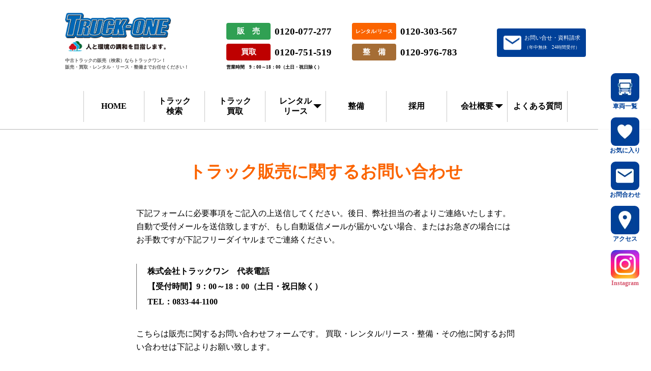

--- FILE ---
content_type: text/html; charset=UTF-8
request_url: https://www.truck-one.com/contactsales/?post_id=325447
body_size: 11539
content:
<!doctype html>
<html dir="ltr" lang="ja" prefix="og: https://ogp.me/ns#">

<head>
  <meta charset="UTF-8">

  <!-- meta -->
  <meta charset="utf-8">
  <meta name="descripsion" content="">
  <meta name="viewport" content="width=device-width,user-scalable=no,maximum-scale=1">
  <meta name="msapplication-TileColor" content="#da532c">
  <meta name="theme-color" content="#ffffff">

  <!-- og -->
  <meta property="og:title" content="" />
  <meta property="og:type" content="website" />
  <meta property="og:url" content="" />
  <meta property="og:image" content="" />
  <meta property="og:site_name" content="" />
  <meta property="og:description" content="" />
  <title>お問い合わせ・販売 - 中古トラックの【トラックワン】/販売・在庫多数</title>
	<style>img:is([sizes="auto" i], [sizes^="auto," i]) { contain-intrinsic-size: 3000px 1500px }</style>
	
		<!-- All in One SEO 4.8.3.2 - aioseo.com -->
	<meta name="description" content="※は必須項目です。必ずご入力ください。問い合わせ内容（※）販売に関して氏名（※） ふりがな（※） 会社名（※）" />
	<meta name="robots" content="max-image-preview:large" />
	<link rel="canonical" href="https://www.truck-one.com/contactsales/" />
	<meta name="generator" content="All in One SEO (AIOSEO) 4.8.3.2" />
		<meta property="og:locale" content="ja_JP" />
		<meta property="og:site_name" content="中古トラックの【トラックワン】/販売・在庫多数 - 中古トラックのトラックワンの販売車両一覧です。全国7拠点でお客様のトラックライフをトータルサポート致します。販売、買取、レンタル、リース、整備までお任せください。0833-44-1100までお気軽にお電話ください。" />
		<meta property="og:type" content="article" />
		<meta property="og:title" content="お問い合わせ・販売 - 中古トラックの【トラックワン】/販売・在庫多数" />
		<meta property="og:description" content="※は必須項目です。必ずご入力ください。問い合わせ内容（※）販売に関して氏名（※） ふりがな（※） 会社名（※）" />
		<meta property="og:url" content="https://www.truck-one.com/contactsales/" />
		<meta property="article:published_time" content="2021-03-30T13:04:16+00:00" />
		<meta property="article:modified_time" content="2021-03-30T13:10:44+00:00" />
		<meta name="twitter:card" content="summary" />
		<meta name="twitter:title" content="お問い合わせ・販売 - 中古トラックの【トラックワン】/販売・在庫多数" />
		<meta name="twitter:description" content="※は必須項目です。必ずご入力ください。問い合わせ内容（※）販売に関して氏名（※） ふりがな（※） 会社名（※）" />
		<script type="application/ld+json" class="aioseo-schema">
			{"@context":"https:\/\/schema.org","@graph":[{"@type":"BreadcrumbList","@id":"https:\/\/www.truck-one.com\/contactsales\/#breadcrumblist","itemListElement":[{"@type":"ListItem","@id":"https:\/\/www.truck-one.com#listItem","position":1,"name":"\u30db\u30fc\u30e0","item":"https:\/\/www.truck-one.com","nextItem":{"@type":"ListItem","@id":"https:\/\/www.truck-one.com\/contactsales\/#listItem","name":"\u304a\u554f\u3044\u5408\u308f\u305b\u30fb\u8ca9\u58f2"}},{"@type":"ListItem","@id":"https:\/\/www.truck-one.com\/contactsales\/#listItem","position":2,"name":"\u304a\u554f\u3044\u5408\u308f\u305b\u30fb\u8ca9\u58f2","previousItem":{"@type":"ListItem","@id":"https:\/\/www.truck-one.com#listItem","name":"\u30db\u30fc\u30e0"}}]},{"@type":"Organization","@id":"https:\/\/www.truck-one.com\/#organization","name":"\u4e2d\u53e4\u30c8\u30e9\u30c3\u30af\u306e\u30c8\u30e9\u30c3\u30af\u30ef\u30f3","description":"\u4e2d\u53e4\u30c8\u30e9\u30c3\u30af\u306e\u30c8\u30e9\u30c3\u30af\u30ef\u30f3\u306e\u8ca9\u58f2\u8eca\u4e21\u4e00\u89a7\u3067\u3059\u3002\u5168\u56fd7\u62e0\u70b9\u3067\u304a\u5ba2\u69d8\u306e\u30c8\u30e9\u30c3\u30af\u30e9\u30a4\u30d5\u3092\u30c8\u30fc\u30bf\u30eb\u30b5\u30dd\u30fc\u30c8\u81f4\u3057\u307e\u3059\u3002\u8ca9\u58f2\u3001\u8cb7\u53d6\u3001\u30ec\u30f3\u30bf\u30eb\u3001\u30ea\u30fc\u30b9\u3001\u6574\u5099\u307e\u3067\u304a\u4efb\u305b\u304f\u3060\u3055\u3044\u30020833-44-1100\u307e\u3067\u304a\u6c17\u8efd\u306b\u304a\u96fb\u8a71\u304f\u3060\u3055\u3044\u3002","url":"https:\/\/www.truck-one.com\/","telephone":"+81833441100"},{"@type":"WebPage","@id":"https:\/\/www.truck-one.com\/contactsales\/#webpage","url":"https:\/\/www.truck-one.com\/contactsales\/","name":"\u304a\u554f\u3044\u5408\u308f\u305b\u30fb\u8ca9\u58f2 - \u4e2d\u53e4\u30c8\u30e9\u30c3\u30af\u306e\u3010\u30c8\u30e9\u30c3\u30af\u30ef\u30f3\u3011\/\u8ca9\u58f2\u30fb\u5728\u5eab\u591a\u6570","description":"\u203b\u306f\u5fc5\u9808\u9805\u76ee\u3067\u3059\u3002\u5fc5\u305a\u3054\u5165\u529b\u304f\u3060\u3055\u3044\u3002\u554f\u3044\u5408\u308f\u305b\u5185\u5bb9\uff08\u203b\uff09\u8ca9\u58f2\u306b\u95a2\u3057\u3066\u6c0f\u540d\uff08\u203b\uff09 \u3075\u308a\u304c\u306a\uff08\u203b\uff09 \u4f1a\u793e\u540d\uff08\u203b\uff09","inLanguage":"ja","isPartOf":{"@id":"https:\/\/www.truck-one.com\/#website"},"breadcrumb":{"@id":"https:\/\/www.truck-one.com\/contactsales\/#breadcrumblist"},"datePublished":"2021-03-30T22:04:16+09:00","dateModified":"2021-03-30T22:10:44+09:00"},{"@type":"WebSite","@id":"https:\/\/www.truck-one.com\/#website","url":"https:\/\/www.truck-one.com\/","name":"\u4e2d\u53e4\u30c8\u30e9\u30c3\u30af\u306e\u3010\u30c8\u30e9\u30c3\u30af\u30ef\u30f3\u3011\/\u8ca9\u58f2\u30fb\u5728\u5eab\u591a\u6570","description":"\u4e2d\u53e4\u30c8\u30e9\u30c3\u30af\u306e\u30c8\u30e9\u30c3\u30af\u30ef\u30f3\u306e\u8ca9\u58f2\u8eca\u4e21\u4e00\u89a7\u3067\u3059\u3002\u5168\u56fd7\u62e0\u70b9\u3067\u304a\u5ba2\u69d8\u306e\u30c8\u30e9\u30c3\u30af\u30e9\u30a4\u30d5\u3092\u30c8\u30fc\u30bf\u30eb\u30b5\u30dd\u30fc\u30c8\u81f4\u3057\u307e\u3059\u3002\u8ca9\u58f2\u3001\u8cb7\u53d6\u3001\u30ec\u30f3\u30bf\u30eb\u3001\u30ea\u30fc\u30b9\u3001\u6574\u5099\u307e\u3067\u304a\u4efb\u305b\u304f\u3060\u3055\u3044\u30020833-44-1100\u307e\u3067\u304a\u6c17\u8efd\u306b\u304a\u96fb\u8a71\u304f\u3060\u3055\u3044\u3002","inLanguage":"ja","publisher":{"@id":"https:\/\/www.truck-one.com\/#organization"}}]}
		</script>
		<!-- All in One SEO -->

<link rel='dns-prefetch' href='//www.googletagmanager.com' />
<link rel="alternate" type="application/rss+xml" title="中古トラックの【トラックワン】/販売・在庫多数 &raquo; フィード" href="https://www.truck-one.com/feed/" />
<link rel="alternate" type="application/rss+xml" title="中古トラックの【トラックワン】/販売・在庫多数 &raquo; コメントフィード" href="https://www.truck-one.com/comments/feed/" />
<link rel='stylesheet' id='mw-wp-form-css' href='https://www.truck-one.com/wp-content/plugins/mw-wp-form/css/style.css?ver=6.8.1' media='all' />
<link rel='stylesheet' id='wp-block-library-css' href='https://www.truck-one.com/wp-includes/css/dist/block-library/style.min.css?ver=6.8.1' media='all' />
<style id='classic-theme-styles-inline-css'>
/*! This file is auto-generated */
.wp-block-button__link{color:#fff;background-color:#32373c;border-radius:9999px;box-shadow:none;text-decoration:none;padding:calc(.667em + 2px) calc(1.333em + 2px);font-size:1.125em}.wp-block-file__button{background:#32373c;color:#fff;text-decoration:none}
</style>
<style id='global-styles-inline-css'>
:root{--wp--preset--aspect-ratio--square: 1;--wp--preset--aspect-ratio--4-3: 4/3;--wp--preset--aspect-ratio--3-4: 3/4;--wp--preset--aspect-ratio--3-2: 3/2;--wp--preset--aspect-ratio--2-3: 2/3;--wp--preset--aspect-ratio--16-9: 16/9;--wp--preset--aspect-ratio--9-16: 9/16;--wp--preset--color--black: #000000;--wp--preset--color--cyan-bluish-gray: #abb8c3;--wp--preset--color--white: #ffffff;--wp--preset--color--pale-pink: #f78da7;--wp--preset--color--vivid-red: #cf2e2e;--wp--preset--color--luminous-vivid-orange: #ff6900;--wp--preset--color--luminous-vivid-amber: #fcb900;--wp--preset--color--light-green-cyan: #7bdcb5;--wp--preset--color--vivid-green-cyan: #00d084;--wp--preset--color--pale-cyan-blue: #8ed1fc;--wp--preset--color--vivid-cyan-blue: #0693e3;--wp--preset--color--vivid-purple: #9b51e0;--wp--preset--gradient--vivid-cyan-blue-to-vivid-purple: linear-gradient(135deg,rgba(6,147,227,1) 0%,rgb(155,81,224) 100%);--wp--preset--gradient--light-green-cyan-to-vivid-green-cyan: linear-gradient(135deg,rgb(122,220,180) 0%,rgb(0,208,130) 100%);--wp--preset--gradient--luminous-vivid-amber-to-luminous-vivid-orange: linear-gradient(135deg,rgba(252,185,0,1) 0%,rgba(255,105,0,1) 100%);--wp--preset--gradient--luminous-vivid-orange-to-vivid-red: linear-gradient(135deg,rgba(255,105,0,1) 0%,rgb(207,46,46) 100%);--wp--preset--gradient--very-light-gray-to-cyan-bluish-gray: linear-gradient(135deg,rgb(238,238,238) 0%,rgb(169,184,195) 100%);--wp--preset--gradient--cool-to-warm-spectrum: linear-gradient(135deg,rgb(74,234,220) 0%,rgb(151,120,209) 20%,rgb(207,42,186) 40%,rgb(238,44,130) 60%,rgb(251,105,98) 80%,rgb(254,248,76) 100%);--wp--preset--gradient--blush-light-purple: linear-gradient(135deg,rgb(255,206,236) 0%,rgb(152,150,240) 100%);--wp--preset--gradient--blush-bordeaux: linear-gradient(135deg,rgb(254,205,165) 0%,rgb(254,45,45) 50%,rgb(107,0,62) 100%);--wp--preset--gradient--luminous-dusk: linear-gradient(135deg,rgb(255,203,112) 0%,rgb(199,81,192) 50%,rgb(65,88,208) 100%);--wp--preset--gradient--pale-ocean: linear-gradient(135deg,rgb(255,245,203) 0%,rgb(182,227,212) 50%,rgb(51,167,181) 100%);--wp--preset--gradient--electric-grass: linear-gradient(135deg,rgb(202,248,128) 0%,rgb(113,206,126) 100%);--wp--preset--gradient--midnight: linear-gradient(135deg,rgb(2,3,129) 0%,rgb(40,116,252) 100%);--wp--preset--font-size--small: 13px;--wp--preset--font-size--medium: 20px;--wp--preset--font-size--large: 36px;--wp--preset--font-size--x-large: 42px;--wp--preset--spacing--20: 0.44rem;--wp--preset--spacing--30: 0.67rem;--wp--preset--spacing--40: 1rem;--wp--preset--spacing--50: 1.5rem;--wp--preset--spacing--60: 2.25rem;--wp--preset--spacing--70: 3.38rem;--wp--preset--spacing--80: 5.06rem;--wp--preset--shadow--natural: 6px 6px 9px rgba(0, 0, 0, 0.2);--wp--preset--shadow--deep: 12px 12px 50px rgba(0, 0, 0, 0.4);--wp--preset--shadow--sharp: 6px 6px 0px rgba(0, 0, 0, 0.2);--wp--preset--shadow--outlined: 6px 6px 0px -3px rgba(255, 255, 255, 1), 6px 6px rgba(0, 0, 0, 1);--wp--preset--shadow--crisp: 6px 6px 0px rgba(0, 0, 0, 1);}:where(.is-layout-flex){gap: 0.5em;}:where(.is-layout-grid){gap: 0.5em;}body .is-layout-flex{display: flex;}.is-layout-flex{flex-wrap: wrap;align-items: center;}.is-layout-flex > :is(*, div){margin: 0;}body .is-layout-grid{display: grid;}.is-layout-grid > :is(*, div){margin: 0;}:where(.wp-block-columns.is-layout-flex){gap: 2em;}:where(.wp-block-columns.is-layout-grid){gap: 2em;}:where(.wp-block-post-template.is-layout-flex){gap: 1.25em;}:where(.wp-block-post-template.is-layout-grid){gap: 1.25em;}.has-black-color{color: var(--wp--preset--color--black) !important;}.has-cyan-bluish-gray-color{color: var(--wp--preset--color--cyan-bluish-gray) !important;}.has-white-color{color: var(--wp--preset--color--white) !important;}.has-pale-pink-color{color: var(--wp--preset--color--pale-pink) !important;}.has-vivid-red-color{color: var(--wp--preset--color--vivid-red) !important;}.has-luminous-vivid-orange-color{color: var(--wp--preset--color--luminous-vivid-orange) !important;}.has-luminous-vivid-amber-color{color: var(--wp--preset--color--luminous-vivid-amber) !important;}.has-light-green-cyan-color{color: var(--wp--preset--color--light-green-cyan) !important;}.has-vivid-green-cyan-color{color: var(--wp--preset--color--vivid-green-cyan) !important;}.has-pale-cyan-blue-color{color: var(--wp--preset--color--pale-cyan-blue) !important;}.has-vivid-cyan-blue-color{color: var(--wp--preset--color--vivid-cyan-blue) !important;}.has-vivid-purple-color{color: var(--wp--preset--color--vivid-purple) !important;}.has-black-background-color{background-color: var(--wp--preset--color--black) !important;}.has-cyan-bluish-gray-background-color{background-color: var(--wp--preset--color--cyan-bluish-gray) !important;}.has-white-background-color{background-color: var(--wp--preset--color--white) !important;}.has-pale-pink-background-color{background-color: var(--wp--preset--color--pale-pink) !important;}.has-vivid-red-background-color{background-color: var(--wp--preset--color--vivid-red) !important;}.has-luminous-vivid-orange-background-color{background-color: var(--wp--preset--color--luminous-vivid-orange) !important;}.has-luminous-vivid-amber-background-color{background-color: var(--wp--preset--color--luminous-vivid-amber) !important;}.has-light-green-cyan-background-color{background-color: var(--wp--preset--color--light-green-cyan) !important;}.has-vivid-green-cyan-background-color{background-color: var(--wp--preset--color--vivid-green-cyan) !important;}.has-pale-cyan-blue-background-color{background-color: var(--wp--preset--color--pale-cyan-blue) !important;}.has-vivid-cyan-blue-background-color{background-color: var(--wp--preset--color--vivid-cyan-blue) !important;}.has-vivid-purple-background-color{background-color: var(--wp--preset--color--vivid-purple) !important;}.has-black-border-color{border-color: var(--wp--preset--color--black) !important;}.has-cyan-bluish-gray-border-color{border-color: var(--wp--preset--color--cyan-bluish-gray) !important;}.has-white-border-color{border-color: var(--wp--preset--color--white) !important;}.has-pale-pink-border-color{border-color: var(--wp--preset--color--pale-pink) !important;}.has-vivid-red-border-color{border-color: var(--wp--preset--color--vivid-red) !important;}.has-luminous-vivid-orange-border-color{border-color: var(--wp--preset--color--luminous-vivid-orange) !important;}.has-luminous-vivid-amber-border-color{border-color: var(--wp--preset--color--luminous-vivid-amber) !important;}.has-light-green-cyan-border-color{border-color: var(--wp--preset--color--light-green-cyan) !important;}.has-vivid-green-cyan-border-color{border-color: var(--wp--preset--color--vivid-green-cyan) !important;}.has-pale-cyan-blue-border-color{border-color: var(--wp--preset--color--pale-cyan-blue) !important;}.has-vivid-cyan-blue-border-color{border-color: var(--wp--preset--color--vivid-cyan-blue) !important;}.has-vivid-purple-border-color{border-color: var(--wp--preset--color--vivid-purple) !important;}.has-vivid-cyan-blue-to-vivid-purple-gradient-background{background: var(--wp--preset--gradient--vivid-cyan-blue-to-vivid-purple) !important;}.has-light-green-cyan-to-vivid-green-cyan-gradient-background{background: var(--wp--preset--gradient--light-green-cyan-to-vivid-green-cyan) !important;}.has-luminous-vivid-amber-to-luminous-vivid-orange-gradient-background{background: var(--wp--preset--gradient--luminous-vivid-amber-to-luminous-vivid-orange) !important;}.has-luminous-vivid-orange-to-vivid-red-gradient-background{background: var(--wp--preset--gradient--luminous-vivid-orange-to-vivid-red) !important;}.has-very-light-gray-to-cyan-bluish-gray-gradient-background{background: var(--wp--preset--gradient--very-light-gray-to-cyan-bluish-gray) !important;}.has-cool-to-warm-spectrum-gradient-background{background: var(--wp--preset--gradient--cool-to-warm-spectrum) !important;}.has-blush-light-purple-gradient-background{background: var(--wp--preset--gradient--blush-light-purple) !important;}.has-blush-bordeaux-gradient-background{background: var(--wp--preset--gradient--blush-bordeaux) !important;}.has-luminous-dusk-gradient-background{background: var(--wp--preset--gradient--luminous-dusk) !important;}.has-pale-ocean-gradient-background{background: var(--wp--preset--gradient--pale-ocean) !important;}.has-electric-grass-gradient-background{background: var(--wp--preset--gradient--electric-grass) !important;}.has-midnight-gradient-background{background: var(--wp--preset--gradient--midnight) !important;}.has-small-font-size{font-size: var(--wp--preset--font-size--small) !important;}.has-medium-font-size{font-size: var(--wp--preset--font-size--medium) !important;}.has-large-font-size{font-size: var(--wp--preset--font-size--large) !important;}.has-x-large-font-size{font-size: var(--wp--preset--font-size--x-large) !important;}
:where(.wp-block-post-template.is-layout-flex){gap: 1.25em;}:where(.wp-block-post-template.is-layout-grid){gap: 1.25em;}
:where(.wp-block-columns.is-layout-flex){gap: 2em;}:where(.wp-block-columns.is-layout-grid){gap: 2em;}
:root :where(.wp-block-pullquote){font-size: 1.5em;line-height: 1.6;}
</style>
<link rel='stylesheet' id='truckone-style-css' href='https://www.truck-one.com/wp-content/themes/truckone/style.css?ver=1.0.0' media='all' />
<link rel='stylesheet' id='reset-style-css' href='https://www.truck-one.com/wp-content/themes/truckone/assets/css/reset.css?ver=1.0' media='all' />
<link rel='stylesheet' id='common-style-css' href='https://www.truck-one.com/wp-content/themes/truckone/assets/css/common.css?ver=1.0' media='all' />
<link rel='stylesheet' id='form1-style-css' href='https://www.truck-one.com/wp-content/themes/truckone/assets/css/form.css?ver=1.0' media='all' />
<script src="https://www.truck-one.com/wp-includes/js/jquery/jquery.min.js?ver=3.7.1" id="jquery-core-js"></script>
<script src="https://www.truck-one.com/wp-includes/js/jquery/jquery-migrate.min.js?ver=3.4.1" id="jquery-migrate-js"></script>

<!-- Site Kit によって追加された Google タグ（gtag.js）スニペット -->
<!-- Google アナリティクス スニペット (Site Kit が追加) -->
<script src="https://www.googletagmanager.com/gtag/js?id=GT-PBG2PNM" id="google_gtagjs-js" async></script>
<script id="google_gtagjs-js-after">
window.dataLayer = window.dataLayer || [];function gtag(){dataLayer.push(arguments);}
gtag("set","linker",{"domains":["www.truck-one.com"]});
gtag("js", new Date());
gtag("set", "developer_id.dZTNiMT", true);
gtag("config", "GT-PBG2PNM");
 window._googlesitekit = window._googlesitekit || {}; window._googlesitekit.throttledEvents = []; window._googlesitekit.gtagEvent = (name, data) => { var key = JSON.stringify( { name, data } ); if ( !! window._googlesitekit.throttledEvents[ key ] ) { return; } window._googlesitekit.throttledEvents[ key ] = true; setTimeout( () => { delete window._googlesitekit.throttledEvents[ key ]; }, 5 ); gtag( "event", name, { ...data, event_source: "site-kit" } ); };
</script>
<link rel="https://api.w.org/" href="https://www.truck-one.com/wp-json/" /><link rel="alternate" title="JSON" type="application/json" href="https://www.truck-one.com/wp-json/wp/v2/pages/40714" /><link rel="EditURI" type="application/rsd+xml" title="RSD" href="https://www.truck-one.com/xmlrpc.php?rsd" />
<meta name="generator" content="WordPress 6.8.1" />
<link rel='shortlink' href='https://www.truck-one.com/?p=40714' />
<link rel="alternate" title="oEmbed (JSON)" type="application/json+oembed" href="https://www.truck-one.com/wp-json/oembed/1.0/embed?url=https%3A%2F%2Fwww.truck-one.com%2Fcontactsales%2F" />
<link rel="alternate" title="oEmbed (XML)" type="text/xml+oembed" href="https://www.truck-one.com/wp-json/oembed/1.0/embed?url=https%3A%2F%2Fwww.truck-one.com%2Fcontactsales%2F&#038;format=xml" />
<!-- Favicon Rotator -->
<link rel="shortcut icon" href="https://www.truck-one.com/wp-content/uploads/2021/03/favicon.png" />
<!-- End Favicon Rotator -->
<meta name="generator" content="Site Kit by Google 1.162.1" />
<!-- Google タグ マネージャー スニペット (Site Kit が追加) -->
<script>
			( function( w, d, s, l, i ) {
				w[l] = w[l] || [];
				w[l].push( {'gtm.start': new Date().getTime(), event: 'gtm.js'} );
				var f = d.getElementsByTagName( s )[0],
					j = d.createElement( s ), dl = l != 'dataLayer' ? '&l=' + l : '';
				j.async = true;
				j.src = 'https://www.googletagmanager.com/gtm.js?id=' + i + dl;
				f.parentNode.insertBefore( j, f );
			} )( window, document, 'script', 'dataLayer', 'GTM-PMTG7KG' );
			
</script>

<!-- (ここまで) Google タグ マネージャー スニペット (Site Kit が追加) -->
</head>

<body class="wp-singular page-template-default page page-id-40714 wp-theme-truckone no-sidebar">


  <div class="wrap">


    <header>
      <!-- header common -->
      <div class="sp top_bar">
        <p>中古トラックの販売（検索）ならトラックワン！販売・買取・レンタル・リース・整備までお任せください！</p>
      </div>
      <div class="head_menu fl">

        <div class="logo">
          <a href="https://www.truck-one.com/">
            <p><img src="https://www.truck-one.com/wp-content/themes/truckone/assets/images/header_logo.png" alt="TRUCK-ONE"></p>
          </a>
          <p class="pc">中古トラックの販売（検索）ならトラックワン！<br>販売・買取・レンタル・リース・整備までお任せください！</p>

          <p class="print-date print">
            印刷日 :　2026年02月01日          </p>

        </div>
        <div class="head_info pc">
          <div class="info_contact_wr fl">
            <ul class="fl">
              <li><span>販　売</span><a href="tel:0120-077-277" class="m-call" data-marketing-category="sale">0120-077-277</a></li>
              <li><span>レンタル/リース</span><a href="tel:0120-303-567" class="m-call" data-marketing-category="rental_and_lease">0120-303-567</a></li>
              <li><span>買取</span><a href="tel:0120-751-519" class="m-call" data-marketing-category="purchase">0120-751-519</a></li>
              <li><span>整　備</span><a href="tel:0120-976-783" class="m-call" data-marketing-category="maintenance">0120-976-783</a></li>
            </ul>
            <a href="https://www.truck-one.com/contact/">お問い合せ・資料請求<br><span>（年中無休　24時間受付）</span></a>
          </div>
          <p>営業時間　9：00～18：00（土日・祝日除く）</p>
        </div>

        <div class="icons sp">
          <ul class="page_nav_sp">
            <li>
              <a href="https://www.truck-one.com/trucklist/">
                <img src="https://www.truck-one.com/wp-content/themes/truckone/assets/images/icon_truck.png" alt="車両一覧">
                <p>車両一覧</p>
              </a>
            </li>
            <li>
              <a href="https://www.truck-one.com/favorite/">
                <img src="https://www.truck-one.com/wp-content/themes/truckone/assets/images/icon_hurt.png" alt="お気に入り">
                <p>お気に入り</p>
              </a>
            </li>
            <li>
              <a href="https://www.truck-one.com/contact/">
                <img src="https://www.truck-one.com/wp-content/themes/truckone/assets/images/icon_contact.png" alt="お問い合わせ">
                <p>お問合わせ</p>
              </a>
            </li>
            <li>
              <a href="https://www.truck-one.com/officelist/">
                <img src="https://www.truck-one.com/wp-content/themes/truckone/assets/images/icon_map.png" alt="アクセス">
                <p>アクセス</p>
              </a>
            </li>
          </ul>

        </div>
        <div id="humb" class="head_infos sp">
          <span></span>
          <span></span>
          <span></span>
          <p>メニュー</p>
        </div>

        <nav class="global-nav-pc">
          <!-- <span id="nav_close" class="sp"></span> -->
          <ul class="fl">
            <!-- <li class="sp">
              <a href="/">トップページへ戻る</a>
            </li> -->
            <li class="fl-item"><a href="https://www.truck-one.com/">HOME</a></li>
            <li class="fl-item"><a href="https://www.truck-one.com/search/">トラック<br class="sp">検索</a></li>
            <li class="fl-item"><a href="https://www.truck-one.com/purchase/">トラック<br class="sp">買取</a></li>
            <li class="fl-item rental-lease-nav">
              <a href="#" class="arrow">レンタル<br class="sp">リース</a>
              <div class="hover-nav-wrapper">
                <ul class="hover-nav">
                  <li class="hover-nav-item hover-nav-ttl">
                    <p>レンタル<br>リース</p>
                  </li>
                  <ul class="hover-links">
                    <li class="hover-links-item">
                      <a href="https://www.truck-one.com/refrigerator/" class="hover-link">
                        <figure class="hover-link-img-wrapper">
                          <img src="https://www.truck-one.com/wp-content/themes/truckone/assets/images/nav-hover-rental-img.png" alt="t-oneレンタル">
                        </figure>
                        <p class="hover-link-ttl">> レンタル</p>
                      </a>
                    </li>

                    <li class="hover-links-item">
                      <a href="https://www.truck-one.com/lease/" class="hover-link">
                        <figure class="hover-link-img-wrapper">
                          <img src="https://www.truck-one.com/wp-content/themes/truckone/assets/images/nav-hover-lease-img.png" alt="t-oneリース">
                        </figure>
                        <p class="hover-link-ttl">> リース</p>
                      </a>
                    </li>

                  </ul>
                </ul>
              </div>
            </li>
            <li class="fl-item"><a href="https://www.truck-one.com/maintenance/">整備</a></li>
            <li class="fl-item"><a href="https://www.truck-one.com/recruit/">採用</a></li>
            <li class="fl-item corp-nav">
              <a href="https://www.truck-one.com/company/" class="arrow">会社概要</a>
              <div class="hover-nav-wrapper">
                <ul class="hover-nav">
                  <li class="hover-nav-item hover-nav-ttl">
                    <p>会社概要</p>
                  </li>
                  <ul class="hover-links">
                    <li class="hover-links-item">
                      <a href="https://www.truck-one.com/company/" class="hover-link">
                        <figure class="hover-link-img-wrapper">
                          <img src="https://www.truck-one.com/wp-content/themes/truckone/assets/images/nav-hover-corp-img.png" alt="トラックワンのロゴ">
                        </figure>
                        <p class="hover-link-ttl">> 会社概要</p>
                      </a>
                    </li>

                    <li class="hover-links-item">
                      <a href="https://www.truck-one.com/officelist/" class="hover-link">
                        <figure class="hover-link-img-wrapper">
                          <img src="https://www.truck-one.com/wp-content/themes/truckone/assets/images/nav-hover-shop-img.png" alt="全国の拠点一覧のロゴ">
                        </figure>
                        <p class="hover-link-ttl">> 全国の拠点一覧</p>
                      </a>
                    </li>

                  </ul>
                </ul>
              </div>
            </li>
            <li class="fl-item"><a href="https://www.truck-one.com/faq/">よくある<br class="sp">質問</a></li>
          </ul>

        </nav>
        <nav class="global-nav-sp">
          <span id="nav_close" class="sp"></span>
          <ul class="fl">
            <li class="sp">
              <a href="/">トップページへ戻る</a>
            </li>
            <li class="fl-item"><a href="https://www.truck-one.com/search/">トラック<br class="sp">販売</a></li>
            <li class="fl-item"><a href="https://www.truck-one.com/purchase/">トラック<br class="sp">買取</a></li>
            <li class="fl-item"><a href="https://www.truck-one.com/refrigerator/">レンタル</a></li>
            <li class="fl-item">
              <a href="https://www.truck-one.com/lease/" class="arrow">リース</a>
            </li>
            <li class="fl-item"><a href="https://www.truck-one.com/maintenance/">整備</a></li>
            <li class="fl-item"><a href="https://www.truck-one.com/recruit/">採用</a></li>
            <li class="fl-item">
              <a href="https://www.truck-one.com/company/" class="arrow">会社<br class="sp">概要</a>
            </li>
            <li class="fl-item"><a href="https://www.truck-one.com/officelist/">支店<br class="sp">一覧</a></li>
            <li class="fl-item"><a href="https://www.truck-one.com/faq/">よくある<br class="sp">ご質問</a></li>
          </ul>
          <div class="sp">
            <p>専用窓口（お電話）</p>
            <ul class="">
              <li>
                <a href="tel:0120-077-277" class="m-call" data-marketing-category="sale">
                  <img src="https://www.truck-one.com/wp-content/themes/truckone/assets/images/sp/hanbai.jpg" alt="販売窓口">
                </a>
              </li>
              <li>
                <a href="tel:0120-751-519" class="m-call" data-marketing-category="purchase">
                  <img src="https://www.truck-one.com/wp-content/themes/truckone/assets/images/sp/kaitori.jpg" alt="買取窓口">
                </a>
              </li>
              <li>
                <a href="tel:0120-303-567" class="m-call" data-marketing-category="rental_and_lease">
                  <img src="https://www.truck-one.com/wp-content/themes/truckone/assets/images/sp/rental.jpg" alt="レンタル・リース窓口">
                </a>
              </li>
              <li>
                <a href="tel:0120-976-783" class="m-call" data-marketing-category="maintenance">
                  <img src="https://www.truck-one.com/wp-content/themes/truckone/assets/images/sp/seibi.jpg" alt="整備窓口">
                </a>
              </li>
            </ul>
          </div>
        </nav>

        <div class="print-number print">
          <div class="print-number-box">
            <h2 class="number-title">
              この車両の<br>問い合せ番号
            </h2>
            <p class="number" id="stock"></p>
          </div>
          <p class="number-text">
            印刷日 :　2026年02月01日          </p>
          <div class="rental-fee-box">
            <div class="print-le">
              <p>免許証</p>
              <p id="licence-class"></p>
            </div>
            <div class="fee">
              <span>レンタル料</span>
              <div class="fee-font">
                <p>1日料金</p>
                <p><span class="fee-red" id="fee-day"></span>円（税込）</p>
              </div>
              <div class="fee-font">
                <p>マンスリー料金</p>
                <p><span class="fee-red" id="fee-month"></span>円（税込）</p>
              </div>
            </div>
          </div>
        </div>

        <div class="print-tel print">
          <p>購入・トラックをお探しの方は・・・</p>
          <p class="print-tel-red">
            <span class="tel-img-wrapper">
              <img src="https://www.truck-one.com/wp-content/themes/truckone/assets/images/freedial@2x.png" alt="フリーダイヤル">
            </span>
            0120-077-277
          </p>
          <p>通話料無料　9：00～18：00</p>
        </div>

      </div>

      <ul class="page_nav pc">
        <li>
          <a href="https://www.truck-one.com/trucklist/">
            <img src="https://www.truck-one.com/wp-content/themes/truckone/assets/images/icon_truck.png" alt="車両一覧">
            <p>車両一覧</p>
          </a>
        </li>
        <li>
          <a href="https://www.truck-one.com/favorite/">
            <img src="https://www.truck-one.com/wp-content/themes/truckone/assets/images/icon_hurt.png" alt="お気に入り">
            <p>お気に入り</p>
          </a>
        </li>
        <li>
          <a href="https://www.truck-one.com/contact/">
            <img src="https://www.truck-one.com/wp-content/themes/truckone/assets/images/icon_contact.png" alt="お問い合わせ">
            <p>お問合わせ</p>
          </a>
        </li>
        <li>
          <a href="https://www.truck-one.com/officelist/">
            <img src="https://www.truck-one.com/wp-content/themes/truckone/assets/images/icon_map.png" alt="アクセス">
            <p>アクセス</p>
          </a>
        </li>
        <li>
          <a href="https://www.instagram.com/truckone_official/" target="_blank">
            <img src="https://www.truck-one.com/wp-content/themes/truckone/assets/images/social_media/instagram/instagram_icon.png" srcset="https://www.truck-one.com/wp-content/themes/truckone/assets/images/social_media/instagram/instagram_icon@2x.png" src alt="インスタグラム" />
            <p style="color: #D6546C">Instagram</p>
          </a>

        </li>
      </ul>

      <!-- header common -->
    </header>
<main id="primary" class="site-main">
  <div class="p24__contact-head">
    <h1 class="p24__contact-ttl color_rent">トラック販売に関するお問い合わせ</h1>
    
      <p class="p24__contact-txt">
        下記フォームに必要事項をご記入の上送信してください。後日、弊社担当の者よりご連絡いたします。<br class="p24__pc-db">
        自動で受付メールを送信致しますが、もし自動返信メールが届かいない場合、またはお急ぎの場合には<br class="p24__pc-db">お手数ですが下記フリーダイヤルまでご連絡ください。</p>

      <div class="p24__contact-dial-wrapper">
        <p class="p24__corp-main-phone">株式会社トラックワン　代表電話</p>
        <p class="p24__reception-time">【受付時間】9：00～18：00（土日・祝日除く）</p>
        <p class="p24__phone-number">TEL：0833-44-1100</p>
      </div>

    <p class="p24__contact-txt">こちらは販売に関するお問い合わせフォームです。<br class="p24__pc-db">
      買取・レンタル/リース・整備・その他に関するお問い合わせは下記よりお願い致します。</p>
    
      <div class="p24__head-btn-list-main">
        <div class="p24__head-btn-list">
          <div class="p24__head-btn-wrapper">
            <a href="https://www.truck-one.com/contactsales/" class="p24__head-btn">販売<br>お問い合わせ</a>
          </div>
          <div class="p24__head-btn-wrapper">
            <a href="https://www.truck-one.com/contactpurchase/" class="p24__head-btn">買取<br>お問い合わせ</a>
          </div>
		    </div>
		    <div class="p24__head-btn-list">
          <div class="p24__head-btn-wrapper">
            <a href="https://www.truck-one.com/contactrefrigerator/" class="p24__head-btn">レンタル・リース<br>お問い合わせ</a>
          </div>
          <div class="p24__head-btn-wrapper">
            <a href="https://www.truck-one.com/contactmaintenance/" class="p24__head-btn">整備<br>お問い合わせ</a>
          </div>
        </div>
		  </div>
		
		</div>

    <div id="mw_wp_form_mw-wp-form-40464" class="mw_wp_form mw_wp_form_input  ">
					<form method="post" action="" enctype="multipart/form-data"><p class="p24__caution">※は必須項目です。必ずご入力ください。</p><table class="p24__contact-input"><tbody><tr class="p24__form-wrapper p24__form-wrapper-top"><th class="p24__th1"><p>問い合わせ内容<span class="p24__alert">（※）</span></p></th><td class="p24__contact-content-txt">販売に関して</td></tr><tr class="p24__form-wrapper"><th class="p24__th1"><label for="name">氏名<span class="p24__alert">（※）</span></label></th><td>
<input type="text" name="name" id="name" size="60" value="" />
</td></tr><tr class="p24__form-wrapper"><th class="p24__th1"><label for="kana">ふりがな<span class="p24__alert">（※）</span></label></th><td>
<input type="text" name="kana" id="kana" size="60" value="" />
</td></tr><tr class="p24__form-wrapper"><th class="p24__th1"><label for="comp">会社名<span class="p24__alert">（※）</span></label></th><td>
<input type="text" name="comp" id="comp" size="60" value="" />
</td></tr><tr class="p24__form-wrapper"><th class="p24__th1"><label for="zip">郵便番号<span class="p24__alert">（※）</span></label></th><td>
<input type="text" name="zip" id="zip" size="60" value="" />
</td></tr><tr class="p24__form-wrapper"><th class="p24__th1"><label for="pref">ご住所<span class="p24__alert">（※）</span></label></th><td>
<select name="pref" >
			<option value="" selected='selected'>
			都道府県を選択		</option>
			<option value="北海道" >
			北海道		</option>
			<option value="青森県" >
			青森県		</option>
			<option value="岩手県" >
			岩手県		</option>
			<option value="宮城県" >
			宮城県		</option>
			<option value="秋田県" >
			秋田県		</option>
			<option value="山形県" >
			山形県		</option>
			<option value="福島県" >
			福島県		</option>
			<option value="茨城県" >
			茨城県		</option>
			<option value="栃木県" >
			栃木県		</option>
			<option value="群馬県" >
			群馬県		</option>
			<option value="埼玉県" >
			埼玉県		</option>
			<option value="千葉県" >
			千葉県		</option>
			<option value="東京都" >
			東京都		</option>
			<option value="神奈川県" >
			神奈川県		</option>
			<option value="新潟県" >
			新潟県		</option>
			<option value="山梨県" >
			山梨県		</option>
			<option value="長野県" >
			長野県		</option>
			<option value="富山県" >
			富山県		</option>
			<option value="石川県" >
			石川県		</option>
			<option value="福井県" >
			福井県		</option>
			<option value="岐阜県" >
			岐阜県		</option>
			<option value="静岡県" >
			静岡県		</option>
			<option value="愛知県" >
			愛知県		</option>
			<option value="三重県" >
			三重県		</option>
			<option value="滋賀県" >
			滋賀県		</option>
			<option value="京都府" >
			京都府		</option>
			<option value="大阪府" >
			大阪府		</option>
			<option value="兵庫県" >
			兵庫県		</option>
			<option value="奈良県" >
			奈良県		</option>
			<option value="和歌山県" >
			和歌山県		</option>
			<option value="鳥取県" >
			鳥取県		</option>
			<option value="島根県" >
			島根県		</option>
			<option value="岡山県" >
			岡山県		</option>
			<option value="広島県" >
			広島県		</option>
			<option value="山口県" >
			山口県		</option>
			<option value="徳島県" >
			徳島県		</option>
			<option value="香川県" >
			香川県		</option>
			<option value="愛媛県" >
			愛媛県		</option>
			<option value="高知県" >
			高知県		</option>
			<option value="福岡県" >
			福岡県		</option>
			<option value="佐賀県" >
			佐賀県		</option>
			<option value="長崎県" >
			長崎県		</option>
			<option value="熊本県" >
			熊本県		</option>
			<option value="大分県" >
			大分県		</option>
			<option value="宮崎県" >
			宮崎県		</option>
			<option value="鹿児島県" >
			鹿児島県		</option>
			<option value="沖縄県" >
			沖縄県		</option>
	</select>
 <br />
<input type="text" name="address" size="60" value="" placeholder="市区町村・町名以下を入力" />
</td></tr><tr class="p24__form-wrapper"><th class="p24__th1"><label for="tel">お電話番号<br />又は携帯番号<span class="p24__alert">（※）</span></label></th><td>
<input type="text" name="tel" size="60" value="" />
</td></tr><tr class="p24__form-wrapper"><th class="p24__th1"><label for="fax">FAX番号<span class="p24__alert">（※）</span></label></th><td>
<input type="text" name="fax" size="60" value="" />
</td></tr><tr class="p24__form-wrapper"><th class="p24__th1"><label for="email">E-Mail<span class="p24__alert">（※）</span></label></th><td>
<input type="email" name="email" size="60" value="" data-conv-half-alphanumeric="true"/>
</td></tr><tr class="p24__form-wrapper"><th class="p24__th1"><label for="email2">E-Mail（確認）<span class="p24__alert">（※）</span></label></th><td>
<input type="email" name="email2" size="60" value="" data-conv-half-alphanumeric="true"/>
</td></tr></tbody></table><table class="p24__contact-input backcolor"><tbody><tr><th class="contact_title title_size" colspan="2">販売車両について</th></tr><tr class="p24__form-wrapper no_top_border"><th class="p24__th1"><label for="maker">メーカー</label></th><td>
<input type="text" name="maker" id="maker" size="60" value="" />
</td></tr><tr class="p24__form-wrapper"><th class="p24__th1"><label for="model">型式</label></th><td>
<input type="text" name="model" id="model" class="text358" size="40" value="" />
(例：ADG-FS1EKXA)</td></tr><tr class="p24__form-wrapper"><th class="p24__th1"><label for="shape">形状</label></th><td>
<input type="text" name="shape" id="shape" size="60" value="" />
</td></tr><tr class="p24__form-wrapper"><th class="p24__th1"><label for="myear">年式</label></th><td>
<input type="text" name="myear" id="myear" size="60" value="" />
</td></tr><tr class="p24__form-wrapper"><th class="p24__th1"><label for="mileage">走行距離</label></th><td>
<input type="text" name="mileage" id="mileage" class="text358" size="40" value="" />
Km</td></tr><tr class="p24__form-wrapper"><th class="p24__th1"><label for="loadCapacity">積載量</label></th><td>
<input type="text" name="loadCapacity" id="loadCapacity" size="60" value="" />
</td></tr><tr class="p24__form-wrapper"><th class="p24__th1"><label for="stockNumber">お問い合わせNo.</label></th><td>No.
<input type="text" name="stockNumber" id="stockNumber" class="text545" size="50" value="" />
</td></tr><tr class="p24__form-wrapper"><th class="p24__th1"><label for="contact-kubun">販売問い合せ項目<span class="p24__alert">（※）</span></label></th><td>	<span class="mwform-radio-field horizontal-item">
		<label for="contact-kubun-1">
			<input type="radio" name="contact-kubun" value="商品のお見積もり" checked='checked' id="contact-kubun-1" />
			<span class="mwform-radio-field-text">商品のお見積もり</span>
		</label>
	</span>
	<span class="mwform-radio-field horizontal-item">
		<label for="contact-kubun-2">
			<input type="radio" name="contact-kubun" value="商品に関する質問" id="contact-kubun-2" />
			<span class="mwform-radio-field-text">商品に関する質問</span>
		</label>
	</span>
	<span class="mwform-radio-field horizontal-item">
		<label for="contact-kubun-3">
			<input type="radio" name="contact-kubun" value="来店予約" id="contact-kubun-3" />
			<span class="mwform-radio-field-text">来店予約</span>
		</label>
	</span>
	<span class="mwform-radio-field horizontal-item">
		<label for="contact-kubun-4">
			<input type="radio" name="contact-kubun" value="その他" id="contact-kubun-4" />
			<span class="mwform-radio-field-text">その他</span>
		</label>
	</span>

<input type="hidden" name="__children[contact-kubun][]" value="{&quot;\u5546\u54c1\u306e\u304a\u898b\u7a4d\u3082\u308a&quot;:&quot;\u5546\u54c1\u306e\u304a\u898b\u7a4d\u3082\u308a&quot;,&quot;\u5546\u54c1\u306b\u95a2\u3059\u308b\u8cea\u554f&quot;:&quot;\u5546\u54c1\u306b\u95a2\u3059\u308b\u8cea\u554f&quot;,&quot;\u6765\u5e97\u4e88\u7d04&quot;:&quot;\u6765\u5e97\u4e88\u7d04&quot;,&quot;\u305d\u306e\u4ed6&quot;:&quot;\u305d\u306e\u4ed6&quot;}" />
</td></tr><tr class="p24__form-wrapper" style="height: 375px"><th class="p24__th1"><label for="contact-content">問い合わせ内容<span class="p24__alert">（※）</span></label></th><td style="height: 375px">
<textarea name="contact-content" cols="50" rows="10" ></textarea>
</td></tr></tbody></table><div><div class="p24__contact-checkbox">
	<span class="mwform-checkbox-field horizontal-item">
		<label >
			<input type="checkbox" name="check1[data][]" value="入力内容を確認 " />
			<span class="mwform-checkbox-field-text"> 入力内容にお間違いがなければチェックしてください。</span>
		</label>
	</span>

<input type="hidden" name="check1[separator]" value="," />
 
	<span class="mwform-checkbox-field vertical-item">
		<label >
			<input type="checkbox" name="check2[data][]" value="個人情報保護方針に同意 " />
			<span class="mwform-checkbox-field-text"> 個人情報保護方針について同意する。</span>
		</label>
	</span>

<input type="hidden" name="check2[separator]" value="," />
</div>
<input type="submit" name="submitConfirm" value="入力内容の確認" class="p24__check-btn"/>
</div><input type="hidden" name="mw-wp-form-form-id" value="40464" /><input type="hidden" name="mw_wp_form_token" value="fa86904ff4814939792f0f16c10c36f0036684eba93f19f4d923d0a45ba126ff" /><input type="hidden" name="mw-wp-form-form-id" value="40464" /><input type="hidden" name="mw_wp_form_token" value="fa86904ff4814939792f0f16c10c36f0036684eba93f19f4d923d0a45ba126ff" /></form>
				<!-- end .mw_wp_form --></div>
</main><!-- #main -->

<!-- footer common -->
<footer>

  <div class="site-map-area">
    <ul class="site-map-list">
      <li>
        <h3 class="site-map-ttl">中古トラック</h3>
        <ul class="site-map-child-list">
          <li class="site-map-child-item"><a href="https://www.truck-one.com/search/" class="site-map-child-link">トラック検索</a></li>
          <li class="site-map-child-item"><a href="https://www.truck-one.com/purchase/" class="site-map-child-link">トラック買取</a></li>
          <li class="site-map-child-item"><a href="https://www.truck-one.com/refrigerator/" class="site-map-child-link">レンタル</a></li>
          <li class="site-map-child-item"><a href="https://www.truck-one.com/lease/" class="site-map-child-link">リース</a></li>
        </ul>
      </li>

      <li>
        <h3 class="site-map-ttl">お役立ち情報</h3>
        <ul class="site-map-child-list">
          <li class="site-map-child-item"><a href="https://www.truck-one.com/faq/" class="site-map-child-link">よくある質問</a></li>
          <li class="site-map-child-item"><a href="https://www.truck-one.com/voice/" class="site-map-child-link">お客様の声</a></li>
          <li class="site-map-child-item"><a href="https://www.truck-one.com/columns/" class="site-map-child-link">コラム</a></li>
        </ul>
      </li>
      <li>
        <h3 class="site-map-ttl">採用情報</h3>
        <ul class="site-map-child-list">
          <li class="site-map-child-item"><a href="https://www.truck-one.com/recruit/" class="site-map-child-link">採用情報</a></li>
          <li class="site-map-child-item"><a href="https://job.mynavi.jp/26/pc/search/corp231461/outline.html" target="_blank" rel="noopener noreferrer" class="site-map-child-link">マイナビリンク</a></li>
        </ul>
      </li>
      <li>
        <h3 class="site-map-ttl">オフィシャルSNS</h3>
        <ul class="site-map-child-list">
          <li class="site-map-child-item"><a href="https://www.instagram.com/truckone_official/" target="_blank" class="site-map-child-link">Instagram</a></li>
        </ul>
      </li>
      <li>
        <h3 class="site-map-ttl">整備について</h3>
        <ul class="site-map-child-list">
          <li class="site-map-child-item"><a href="https://www.truck-one.com/maintenance/" class="site-map-child-link">トラックワンの整備</a></li>
          <li class="site-map-child-item"><a href="https://www.truck-one.com/dpf/" class="site-map-child-link">DPF洗浄</a></li>
          <li class="site-map-child-item"><a href="https://www.truck-one.com/inspection/" class="site-map-child-link">車検整備</a></li>
        </ul>
      </li>
      <li>
        <h3 class="site-map-ttl">企業・IR情報</h3>
        <ul class="site-map-child-list">
          <li class="site-map-child-item"><a href="https://www.truck-one.com/companyhistory/" class="site-map-child-link">会社概要・沿革</a></li>
          <li class="site-map-child-item"><a href="https://www.truck-one.com/officelist/" class="site-map-child-link">営業所一覧</a></li>
          <li class="site-map-child-item"><a href="https://www.truck-one.com/ceo/" class="site-map-child-link">代表挨拶</a></li>
          <li class="site-map-child-item"><a href="https://www.truck-one.com/motto/" class="site-map-child-link">目指すべきもの</a></li>
          <li class="site-map-child-item"><a href="https://www.truck-one.com/information/" class="site-map-child-link">インフォメーション</a></li>
          <li class="site-map-child-item"><a href="https://www.truck-one.com/ir/" class="site-map-child-link">IR情報</a></li>
          <li class="site-map-child-item"><a href="https://www.irnavi-fse.jp/company/3047" target="_blank" rel="noopener noreferrer" class="site-map-child-link">株価情報</a></li>
        </ul>
      </li>
      <li>
        <h3 class="site-map-ttl">その他</h3>
        <ul class="site-map-child-list">
          <!--
          <li class="site-map-child-item"><a href="#" class="site-map-child-link">サイトマップ</a></li>
-->
          <li class="site-map-child-item"><a href="https://www.truck-one.com/privacy/" class="site-map-child-link">個人情報保護方針</a></li>
        </ul>
      </li>
      <li></li>
    </ul>
  </div>

  <div class="footer_info">


    <div class="footer-corp-info">
      <div class="footer-corpname-wrapper">
        <div class="footer_logo_wr">
          <a href="https://www.truck-one.com/"><img src="https://www.truck-one.com/wp-content/themes/truckone/assets/images/footer_logo.png" alt="株式会社TRUCK-ONE"></a>
        </div>
        <div class="footer-corpname">
          <p class="corp-name">株式会社 TRUCK-ONE</p>
          <p>〒744-0033　山口県下松市生野屋南三丁目3番40号</p>
          <p>営業 / 平日9：00～18：00　(土日祝｜定休日)</p>
        </div>
      </div>


      <p class="footer-txt">株式会社TRUCK-ONEは、全国で中古トラックの販売・レンタル・リース・買取・整備を行っております。<br>
        トラックの事ならお気軽にお問い合わせ下さい。</p>
      <p class="footer-sub-txt">(株式会社TRUCK-ONEは福岡証券取引所Q-Board上場企業です。)</p>
    </div>


    <div class="phone-number-list">
      <ul>
        <li>
          代表：<a href="tel:0833-44-1100" class="m-call">0833-44-1100</a>
        </li>
        <li>
          販売：<a href="tel:0120-077-277" class="m-call" data-marketing-category="sale">0120-077-277</a>
        </li>
        <li>
          買取：<a href="tel:0120-751-519" class="m-call" data-marketing-category="purchase">0120-751-519</a>
        </li>
        <li>
          レンタル・リース：<a href="tel:0120-303-567" class="m-call" data-marketing-category="rental_and_lease">0120-303-567</a>
        </li>
        <li>
          整備：<a href="tel:0120-976-783" class="m-call" data-marketing-category="maintenance">0120-976-783</a>
        </li>
      </ul>
    </div>
  </div>
  <small>Copyright(c) 2021 TRUCK-ONE Co.,Ltd. All Right Reserved.</small>

  <!-- marketing -->
  <style>
    @media print {
      #bottom-call-button {
        display: none;
      }
    }

    @media(min-width:750px) {
      #bottom-call-button {
        display: none !important;
      }
    }
  </style>
  <div>
    <div id="bottom-call-button" style="color: white; font-weight: bold; padding: 9px 0; bottom: 0; position: fixed; width: 100%; z-index:1000;">
      <a href="tel:0120-077-277" class="m-call" data-marketing-category="sale" style="color: white; display: flex;">
        <div style="background: #004098; padding: 9px; font-weight: bold; text-align: cernter;  margin: 0 auto; border-radius: 16px; border: 4px solid white; box-shadow: 0px 2px 2px black;">
          <span style="background: white; font-weight: bold; color: #004098; padding: 6px; border-radius: 6px; font-size: 18px;">販売窓口</span>
          <span style="font-size: 22px; margin-left: 0.5rem;">0120-077-277</span>
          <span style="margin-left: 0.5rem; font-size: 13px;">平日 9:00〜18:00</span>
          <p style="text-align: center; border-bottom: 1px solid white; font-size: 12px;">
            「車両問い合わせ番号」をお伝え頂けますとスムーズです
          </p>
        </div>
      </a>
    </div>
  </div>
  <!-- /marketing -->

</footer>
<div id="marketing">
</div>
<script src="https://code.jquery.com/jquery-3.6.0.min.js" integrity="sha256-/xUj+3OJU5yExlq6GSYGSHk7tPXikynS7ogEvDej/m4=" crossorigin="anonymous"></script>
<script src="https://www.truck-one.com/wp-content/themes/truckone/js/marketing-script.js"></script>
<script src="https://cdnjs.cloudflare.com/ajax/libs/slick-carousel/1.9.0/slick.min.js"></script>
<script src="https://www.truck-one.com/wp-content/themes/truckone/assets/js/script.js" charset="utf-8" id="script" data-url="https://www.truck-one.com/wp-content/themes/truckone"></script>
<script src="https://www.truck-one.com/wp-content/themes/truckone/assets/js/fav.js" charset="utf-8" id="script" data-url="https://www.truck-one.com/wp-content/themes/truckone"></script>
<script src="https://www.truck-one.com/wp-content/themes/truckone/assets/js/form.js" charset="utf-8" id="script" data-url="https://www.truck-one.com/wp-content/themes/truckone"></script>
<script src="https://www.truck-one.com/wp-content/themes/truckone/assets/js/formReset.js" charset="utf-8" id="script" data-url="https://www.truck-one.com/wp-content/themes/truckone"></script>
<script src="https://www.truck-one.com/wp-content/themes/truckone/assets/js/googlemap.js" charset="utf-8" id="script" data-url="https://www.truck-one.com/wp-content/themes/truckone"></script>

<!-- footer common -->

</div>

<script type="speculationrules">
{"prefetch":[{"source":"document","where":{"and":[{"href_matches":"\/*"},{"not":{"href_matches":["\/wp-*.php","\/wp-admin\/*","\/wp-content\/uploads\/*","\/wp-content\/*","\/wp-content\/plugins\/*","\/wp-content\/themes\/truckone\/*","\/*\\?(.+)"]}},{"not":{"selector_matches":"a[rel~=\"nofollow\"]"}},{"not":{"selector_matches":".no-prefetch, .no-prefetch a"}}]},"eagerness":"conservative"}]}
</script>
		<!-- Google タグ マネージャー (noscript) スニペット (Site Kit が追加) -->
		<noscript>
			<iframe src="https://www.googletagmanager.com/ns.html?id=GTM-PMTG7KG" height="0" width="0" style="display:none;visibility:hidden"></iframe>
		</noscript>
		<!-- (ここまで) Google タグ マネージャー (noscript) スニペット (Site Kit が追加) -->
		<script src="https://www.truck-one.com/wp-content/plugins/mw-wp-form/js/form.js?ver=6.8.1" id="mw-wp-form-js"></script>
<script src="https://www.truck-one.com/wp-content/themes/truckone/js/navigation.js?ver=1.0.0" id="truckone-navigation-js"></script>
<script src="https://www.truck-one.com/wp-content/plugins/google-site-kit/dist/assets/js/googlesitekit-events-provider-wpforms-2d1e2a896ca7befe287a.js" id="googlesitekit-events-provider-wpforms-js" defer></script>

</body>

</html>

--- FILE ---
content_type: text/css
request_url: https://www.truck-one.com/wp-content/themes/truckone/style.css?ver=1.0.0
body_size: 4661
content:
/*!
Theme Name: truckone
Theme URI: https://www.truck-one.com/
Author: Endo.Toshiaki
Author URI: https://www.truck-one.com/
Description: Description
Version: 1.0.0
Tested up to: 5.4
Requires PHP: 5.6
Text Domain: truckone
Tags: custom-background, custom-logo, custom-menu, featured-images, threaded-comments, translation-ready

*/

@charset "UTF-8";

/* kv */
header .kv {
  position: relative;
  overflow-x: hidden;
}

ul.page_nav {
  position: fixed;
  right: -0.1%;
  width: 105px;
  top: 50vh;
  transform: translateY(-50%);
  background-color: rgba(255, 255, 255, 0.87);
  padding: 18px 0 16px;
  border-radius: 14px;
  z-index: 1000;
}

ul.page_nav li {
  margin-bottom: 12px;
}

ul.page_nav li img {
  width: 53.333%;
  display: block;
  margin: auto;
}

ul.page_nav li a {
  font-size: 0.875em;
  color: #004098;
  font-weight: bold;
  white-space: nowrap;
  text-align: center;
  line-height: 1.57;
}

@media screen and (max-width: 1300px) {
}

/* 1st section search form */

section#first form {
  margin-top: 30px;
  display: flex;
  flex-wrap: wrap;
}

section#first form div.search_box {
  font-size: 1.188em;
  font-weight: bold;
  line-height: 1.01;
}

section#first form p {
  display: inline-block;
}

section#first div.search_box select,
section#first div.search_box input {
  height: 2.25em;
  margin-left: 15px;
  margin-right: 45px;
  width: 248px;
  border: #9d9d9d solid 0.5px;
  padding: 0 0.3em;
  color: black;
  background-color: #fff;
}

.with_arrow {
  position: relative;
  -webkit-appearance: none;
  -moz-appearance: none;
  appearance: none;
  background-image: url(./assets/images/form_select_arrow.png);
  background-position: 95% center;
  background-repeat: no-repeat;
  background-size: 9.79px 6.24px;
}

section#first div.search_box.nenshiki select,
section#first div.search_box.nenshiki input {
  width: 197px;
}

section#first div.search_box.size select,
section#first div.search_box.size input {
  width: 148px;
}

section#first div.keywords select,
section#first div.keywords input {
  width: 705px;
  margin-right: 0;
}

section#first div.search_box.nenshiki {
  margin-right: 10%;
}

section#first div.search_box.size {
  margin-right: 5%;
}

@media screen and (max-width: 1920px) {
  section#first div.search_box select,
  section#first div.search_box input {
    width: 12.91vw;
    min-width: 120px;
  }

  section#first div.search_box.nenshiki select,
  section#first div.search_box.nenshiki input {
    width: 10.26vw;
  }

  section#first div.search_box.size select,
  section#first div.search_box.size input {
    width: 7.7vw;
  }

  section#first div.keywords select,
  section#first div.keywords input {
    width: 34.718vw;
    margin-right: 0;
  }
}

section#first form div.nenshiki select,
section#first form div.nenshiki input {
  margin-right: 5px;
}

section#first form div.nenshiki span {
  font-weight: normal;
}

section#first form div.katashiki p {
  margin-right: 2em;
}

section#first form div {
  margin-bottom: 22px;
}

section#first div.search_button {
  width: 100%;
  text-align: center;
  margin-top: 20px;
  margin-bottom: 50px;
}

section#first div.search_button input {
  width: 25.666%;
  height: 40px;
  border: none;
  font-weight: bold;
  color: #fff;
  font-size: 1.5em;
  border-radius: 6px;
  cursor: pointer;
}

section#first div.search_button input:nth-child(1) {
  background: #00ab7c;
  margin-right: 6.4%;
}

section#first div.search_button input:nth-child(2) {
  background: #a56d35;
}

@media screen and (max-width: 930px) {
  section#first div.search_box.maker {
    margin-right: 20%;
  }

  section#first div.search_box.nenshiki p {
    padding-right: 2em;
  }

  section#first div.search_box.size {
    margin-right: 0;
  }

  section#first div.search_box.size p {
    padding-right: 1em;
  }
}

/* sp */

@media screen and (max-width: 768px) {
  section#first form.pc {
    display: none;
  }

  section#first > ul {
    display: flex;
    flex-wrap: wrap;
    justify-content: space-between;
    margin-top: 16px;
  }

  section#first > ul li {
    width: 48.45%;
  }
}

/* second section */
section#second {
  /*  margin-top: 42px; */
}

section#first h2,
section#second h2,
section#second_2 h2 {
  font-size: 1.5em;
  color: #004098;
  background: rgba(0, 64, 152, 0.13);
  line-height: 2.2916;
  padding-left: 7px;
}

section#second > div.truck_list_btn {
  text-align: right;
  margin-top: 20px;
}

section#second > div.truck_list_btn a {
  font-size: 1.188em;
  color: #8e0000;
  margin-left: 7.8333%;
  font-weight: bold;
}

section#second ul {
  padding-top: 21px;
  padding-bottom: 40px;
  flex-wrap: wrap;
  justify-content: space-between;
}

section#second ul li:nth-child(1) {
  background: url(./assets/images/truck_list_01.png) center center no-repeat;
  background-size: contain;
}

section#second ul li:nth-child(2) {
  background: url(./assets/images/truck_list_02.png) center center no-repeat;
  background-size: contain;
}

section#second ul li:nth-child(3) {
  background: url(./assets/images/truck_list_03.png) center center no-repeat;
  background-size: contain;
}

section#second ul li:nth-child(4) {
  background: url(./assets/images/truck_list_04.png) center center no-repeat;
  background-size: contain;
}

section#second ul li:nth-child(5) {
  background: url(./assets/images/truck_list_05.png) center center no-repeat;
  background-size: contain;
}

section#second ul li:nth-child(6) {
  background: url(./assets/images/truck_list_06.png) center center no-repeat;
  background-size: contain;
}

section#second ul li:nth-child(7) {
  background: url(./assets/images/truck_list_07.png) center center no-repeat;
  background-size: contain;
}

section#second ul li:nth-child(8) {
  background: url(./assets/images/truck_list_08.png) center center no-repeat;
  background-size: contain;
}

section#second ul li:nth-child(9) {
  background: url(./assets/images/truck_list_09.png) center center no-repeat;
  background-size: contain;
}

section#second ul li:nth-child(10) {
  background: url(./assets/images/truck_list_10.png) center center no-repeat;
  background-size: contain;
}

section#second ul li:nth-child(11) {
  background: url(./assets/images/truck_list_11.png) center center no-repeat;
  background-size: contain;
}

section#second ul li:nth-child(12) {
  background: url(./assets/images/truck_list_12.png) center center no-repeat;
  background-size: contain;
}

section#second ul li {
  width: 24.4166%;
  height: 84px;
  margin-bottom: 0.7778%;
}

@media screen and (max-width: 1920px) {
  section#second ul li {
    height: 0;
    padding-top: 7%;
    position: relative;
  }

  section#second ul li a {
    width: 63%;
    height: 100%;
    position: absolute;
    top: 0;
    left: 0;
  }
}

section#second ul li a {
  height: 100%;
  display: flex;
  align-items: center;
  padding-left: 36.177%;
  font-size: 1.188em;
  font-weight: bold;
  line-height: 1.263;
}

section#second ul li a {
}

@media screen and (max-width: 1250px) {
  section#second ul li:nth-child(12) br.sp {
    display: block;
  }

  section#second ul li:nth-child(12) br.pc {
    display: none;
  }
}

@media screen and (min-width: 768px) and (max-width: 1000px) {
  section#second ul li a {
    font-size: 14px;
  }

  section#second ul li {
    width: 33%;
    padding-top: 9%;
  }
}

/* sp */
@media screen and (max-width: 768px) {
  section#second {
    margin-top: 17px;
  }

  section#second > ul,
  section#second_2 form {
    position: relative;
  }

  section#second > ul::before,
  section#second_2 form::before {
    content: '';
    position: absolute;
    width: 100vw;
    height: 100%;
    top: 0;
    left: 50%;
    transform: translateX(-50%);
    z-index: -1;
  }

  section#second > ul::before {
    background: #f3f3f3;
  }

  section#second_2 form::before {
    background: #fff6d9;
  }

  section#second h2,
  section#second_2 h2 {
    position: relative;
    font-size: 4.27vw;
  }

  section#second h2::before,
  section#second_2 h2::before {
    content: '';
    background: rgba(0, 64, 152, 0.13);
    position: absolute;
    width: 3%;
    height: 100%;
    top: 0;
    left: 100%;
    z-index: -1;
  }

  section#second h2::after,
  section#second_2 h2::after {
    content: '';
    background: rgba(0, 64, 152, 0.13);
    position: absolute;
    width: 3%;
    height: 100%;
    top: 0;
    right: 100%;
    z-index: -1;
  }

  section#second ul li {
    width: 31.55%;
    padding-top: 25.915%;
  }

  section#second ul li a {
    padding-top: 47%;
    padding-left: 5px;
    padding-right: 5px;
    height: 40%;
    display: flex;
    justify-content: center;
    width: 91%;
    font-size: 3.73vw;
  }

  section#second ul li:nth-child(1) {
    background: url(./assets/images/sp/truck_list_01.png) center center no-repeat;
    background-size: contain;
  }

  section#second ul li:nth-child(2) {
    background: url(./assets/images/sp/truck_list_02.png) center center no-repeat;
    background-size: contain;
  }

  section#second ul li:nth-child(3) {
    background: url(./assets/images/sp/truck_list_03.png) center center no-repeat;
    background-size: contain;
  }

  section#second ul li:nth-child(4) {
    background: url(./assets/images/sp/truck_list_04.png) center center no-repeat;
    background-size: contain;
  }

  section#second ul li:nth-child(5) {
    background: url(./assets/images/sp/truck_list_05.png) center center no-repeat;
    background-size: contain;
  }

  section#second ul li:nth-child(6) {
    background: url(./assets/images/sp/truck_list_06.png) center center no-repeat;
    background-size: contain;
  }

  section#second ul li:nth-child(7) {
    background: url(./assets/images/sp/truck_list_07.png) center center no-repeat;
    background-size: contain;
  }

  section#second ul li:nth-child(8) {
    background: url(./assets/images/sp/truck_list_08.png) center center no-repeat;
    background-size: contain;
  }

  section#second ul li:nth-child(9) {
    background: url(./assets/images/sp/truck_list_09.png) center center no-repeat;
    background-size: contain;
  }

  section#second ul li:nth-child(10) {
    background: url(./assets/images/sp/truck_list_10.png) center center no-repeat;
    background-size: contain;
  }

  section#second ul li:nth-child(11) {
    background: url(./assets/images/sp/truck_list_11.png) center center no-repeat;
    background-size: contain;
  }

  section#second ul li:nth-child(12) {
    background: url(./assets/images/sp/truck_list_12.png) center center no-repeat;
    background-size: contain;
  }

  /* search form sp */
  section#second_2 form {
    padding-top: 12px;
  }

  section#second_2 form select,
  section#second_2 form input {
    width: 100%;
    margin-bottom: 20px;
    height: 7.47vw;
    padding: 0 6px;
    font-size: 4vw;
    border: 0.5px #9d9d9d solid;
    background-color: white;
  }

  section#second_2 form input {
    width: calc(100% - 12px);
  }

  section#fourth .toiro_wr .toiro_txt::after {
    width: 94%;
    height: 94%;
    top: -113%;
    left: -14%;
    z-index: -1;
  }

  section#second_2 form .nenshiki select:nth-child(1) {
    margin-bottom: 8px;
  }

  section#second_2 form .nenshiki .down-arrow::after {
    content: '';
    display: block;
    width: 27px;
    height: 6px;
    background: url(./assets/images/sp/form_arrow.png);
    margin: 0 auto 8px;
  }

  section#second_2 form .search_button {
    text-align: center;
  }

  section#second_2 form .search_button input {
    width: 68.732%;
    height: 8.53vw;
    border: none;
    border-radius: 6px;
    color: #fff;
    font-weight: bold;
    font-size: 4.8vw;
  }

  section#second_2 form .search_button input:nth-child(1) {
    background: #00ab7c;
    margin-top: 5px;
  }

  section#second_2 form .search_button input:nth-child(2) {
    background: #a56d35;
    margin-bottom: 30px;
  }
}

/* 3rd section */

section#third {
  margin-top: 49px;
}

section#third h2 {
  margin-bottom: 17px;
}

section#third div.slider {
  margin-top: 15px;
  margin-bottom: 68px;
}

section#third > span {
  background: #3b3b3b;
  color: #fff;
  text-align: center;
  padding: 0.438em 1.25em;
  border-radius: 25px;
}

div.slider {
  display: flex;
}

#third div.slider .slide img {
  width: 282px;
  margin-right: 20px;
  margin-bottom: 19px;
}

@media screen and (max-width: 1900px) {
  #third div.slider .slide img {
    width: 18vw;
    margin-right: 1.04vw;
  }
}

@media screen and (max-width: 1600px) {
  #third div.slider .slide img {
    width: 282px;
    margin-right: 1.04vw;
  }
}

#third img.slide-arrow,
.slider03 img.slide-arrow {
  position: absolute;
  width: 50px;
  top: -65px;
  cursor: pointer;
}

#third img.prev-arrow,
.slider03 img.prev-arrow {
  right: 65px;
}

@media screen and (max-width: 1600px) {
  #third img.slide-arrow,
  .slider03 img.slide-arrow {
    width: 2.6vw;
  }

  #third img.slide-arrow,
  .slider03 img.slide-arrow {
    top: -3.39vw;
  }

  #third img.prev-arrow,
  .slider03 img.prev-arrow {
    right: 3.39vw;
  }
}

#third img.next-arrow,
.slider03 img.next-arrow {
  right: 0;
}

div.all_truck {
  display: flex;
  justify-content: center;
  margin-top: 92px;
}

@media screen and (min-width: 768px) {
  div.all_truck a {
    min-width: 210px;
  }
}

div.all_truck a {
  background: url(./assets/images/btn_all_truck.png) center center no-repeat;
  height: 31.666%;
  width: 25.58%;
  display: inline-block;
  background-size: contain;
  color: #fff;
  display: flex;
  align-items: center;
  justify-content: center;
  font-size: 1.25em;
  line-height: 2em;
}

/* section 4th */
section#fourth {
  margin-top: 113px;
  padding-top: 58px;
  position: relative;
}

section#fourth::before {
  content: '';
  width: 100vw;
  height: 100%;
  position: absolute;
  top: 0;
  left: 50%;
  transform: translateX(-50%);
  background: #f9f9f9;
  z-index: -1;
}

section#fourth h2 {
  text-align: center;
}

section#fourth h2 img {
  width: 28.11%;
}

section#fourth .toiro_wr {
  display: flex;
  align-items: flex-start;
  margin-top: 69px;
}

section#fourth .toiro_wr .toiro_txt {
  width: 46.91%;
  position: relative;
}

section#fourth .toiro_wr .toiro_txt::after {
  content: '';
  background: url(./assets/images/toiro_txt_back.png) center center no-repeat;
  background-size: 100%;
  width: 122.32%;
  height: 0;
  padding-top: 122.32%;
  position: absolute;
  top: -27%;
  left: -42%;
  z-index: -1;
  opacity: 0.06;
}

section#fourth .toiro_wr .toiro_txt p:nth-child(1) {
  font-size: 2em;
  font-family: 'Hiragino Kaku Gothic Pro', 'Hiragino Kaku Gothic ProN', 'Hiragino Sans';
}

section#fourth .toiro_wr .toiro_txt p:nth-child(2) {
  margin-top: 44px;
  font-size: 1.25em;
  font-family: 'Noto Sans CJK JP';
  font-weight: 500;
}

section#fourth .toiro_wr .toiro_img {
  width: 49.08%;
  position: relative;
  margin-left: 4%;
  margin-top: -4%;
}

section#fourth .toiro_wr .toiro_img a {
  position: absolute;
  background: url(./assets/images/btn_sales_place.png) center center no-repeat;
  background-size: contain;
  width: 26.86%;
  height: 7.568%;
  color: #fff;
  display: flex;
  padding-left: 20px;
  align-items: center;
  top: 45%;
  left: 22%;
}

div.sales_office {
  margin-top: 13.08%;
  display: flex;
  align-items: flex-start;
}

div.sales_office > img {
  width: 37.166%;
  margin-left: 2%;
}

div.sales_office > div {
  width: 52.75%;
}

div.sales_office > div > h3 {
  font-size: 1.5em;
  color: #004098;
}

div.sales_office > div > p {
}

div.point_wr {
  margin-top: 57px;
  display: flex;
  justify-content: center;
}

div.point_wr h3 {
  font-size: 1.5em;
  text-align: center;
  margin-bottom: 7px;
}

@media screen and (min-width: 768px) and (max-width: 1000px) {
  div.point_wr h3 {
    font-size: 1.25em;
  }
}

div.point_wr > div {
  width: 41.25%;
  position: relative;
  border: solid #707070 1px;
  padding: 6px 0 9px;
  position: relative;
}

div.point_wr > div:nth-child(1) {
  margin-right: 10px;
}

div.point_wr > div p {
  padding: 0 4.2424%;
}

div.point_wr > div > img {
  position: absolute;
}

div.point_wr .point_01 img {
  width: 50.3%;
  left: -35%;
  bottom: 0;
}

div.point_wr .point_02 img {
  width: 54.74%;
  right: -32%;
  bottom: 0;
}

div.point_wr > div .point_btn {
  text-align: center;
  margin-top: 28px;
}

div.point_wr > div a {
  color: #fff;
  font-weight: bold;
  display: inline-block;
}

@media screen and (min-width: 980px) {
  div.point_wr > div a.btn_kaitori,
  div.point_wr > div a.btn_rental {
    min-width: 260px;
  }
}

a.btn_truck_one {
  padding: 0 0.3em;
  background: #7700ff;
  line-height: 2.6875;
}

a.btn_rental {
  margin-top: 30px;
  width: 73.1313%;
  background: #30a053;
}

a.btn_kaitori {
  width: 73.1313%;
  background: #be0000;
  position: absolute;
  bottom: 9px;
  left: 50%;
  transform: translateX(-50%);
}

a.btn_rental,
a.btn_kaitori {
  font-size: 2.063em;
  line-height: 1.1;
  height: 75px;
}

a.btn_rental span,
a.btn_kaitori span {
  font-size: 0.576em;
}

@media screen and (max-width: 1600px) {
  a.btn_rental {
    margin-top: 1.56vw;
  }

  div.point_wr .point_01 img {
    width: 46%;
  }

  div.point_wr .point_02 img {
    width: 50%;
  }
}

@media screen and (max-width: 1000px) {
  div.point_wr > div a.btn_rental,
  div.point_wr > div a.btn_kaitori {
    font-size: 1.5em;
    height: auto;
  }
}

/* sp */

@media screen and (max-width: 768px) {
  section#fourth {
    margin-top: 47px;
    padding-top: 0;
  }

  section#fourth::before {
    content: none;
  }

  section#fourth h2 img {
    width: 65.07vw;
  }

  section#fourth .fl.toiro_wr {
    display: block;
  }

  section#fourth .toiro_wr .toiro_txt {
    width: 100%;
  }

  section#fourth .toiro_wr .toiro_txt::after {
    width: 100%;
    /*    height: 94%; */
    top: -113%;
    left: 0%;
    z-index: -1;
  }

  section#fourth .toiro_wr .toiro_txt p:nth-child(1) {
    font-size: 4.8vw;
  }

  section#fourth .toiro_wr .toiro_txt p:nth-child(2) {
    font-size: 3.47vw;
    margin-top: 19px;
    font-weight: 400;
  }

  section#fourth .toiro_wr .toiro_img {
    margin-top: 10px;
    width: 100vw;
    left: 50%;
    transform: translateX(-50%);
  }

  section#fourth .toiro_wr {
    margin-top: 40px;
  }

  div.sales_office {
    margin-top: 52px;
    flex-direction: column-reverse;
    padding-bottom: 11.267%;
  }

  div.sales_office > img {
    width: 100vw;
    position: relative;
    left: 50%;
    transform: translateX(-50%);
  }

  div.sales_office > div {
    width: 100%;
  }

  div.sales_office > div h3 {
    width: 85%;
    margin: auto;
    font-size: 5.6vw;
    margin-top: 27px;
  }

  div.sales_office > div > p {
    font-size: 4.27vw;
    margin-top: 24px;
  }

  div.point_wr.pc {
    display: none;
  }
}

/* 5th section */
section#fifth {
  padding-top: 10.83%;
  padding-bottom: 6.833%;
  border-bottom: solid 1px #bebebe;
  position: relative;
}

section#fifth::before,
section#six::before {
  content: '';
  position: absolute;
  top: 0;
  left: 50%;
  transform: translateX(-50%);
  background: #f9f9f1;
  width: 100vw;
  height: 100%;
  z-index: -1;
}

section#fifth > h2,
section#fifth > h3,
section#fifth > p {
  display: inline-block;
  vertical-align: middle;
}

section#fifth .service_bnr {
  margin-top: 50px;
  display: flex;
  justify-content: space-between;
}

section#fifth .service_bnr a {
  width: 18.75%;
}

/* 6th section */
section#six {
  padding-top: 7.166%;
  position: relative;
}

section#six div.voice_ttl {
  display: flex;
  align-items: center;
}

section#six div.voice_ttl h2,
section#six div.voice_ttl h3 {
  margin-right: 24px;
}

section#six div.voice_ttl a {
  margin-left: auto;
  color: #fff;
  width: 15%;
  height: 50px;
  background: #036db6;
  display: flex;
  align-items: center;
  justify-content: center;
}

ul.voice_contents {
  display: flex;
  flex-wrap: wrap;
  justify-content: space-between;
  margin-top: 67px;
}

ul.voice_contents li {
  width: 31.666%;
  margin-bottom: 54px;
}

ul.voice_contents::after {
  content: '';
  width: 31.666%;
  margin-bottom: 54px;
}

ul.voice_contents li a.voice_tag {
  color: #fff;
  line-height: 1.25;
  padding: 0 1em;
}

.voice_tag_01 {
  background: #30a053;
}

.voice_tag_02 {
  background: #be0000;
}

.voice_tag_03 {
  background: #e2c83b;
}

.voice_tag_04 {
  background: #fb6400;
}

.voice_tag_05 {
  background: #a56d35;
}

.voice_tag_06 {
  background: #004098;
}

ul.voice_contents li p {
  text-decoration: underline;
}

/* 7th section */
section#seven {
  padding-top: 82px;
  width: 83.333%;
  margin: auto;
}

section#seven h2,
section#eight h2 {
  font-size: 1.5em;
  padding-bottom: 9px;
  border-bottom: solid 1px #707070;
}

section#seven ul {
  padding-top: 24px;
}

section#seven ul li,
section#seven ul li a {
  color: #343434;
}

section#seven ul li {
  margin-bottom: 15px;
}

section#seven ul li a {
  text-decoration: underline;
}

section#seven ul li time {
  /* margin-right: 29px; */
  /* width: 300px; */
  display: inline-block;
  width: 97px;
}

/* 8th section */
section#eight {
  width: 83.333%;
  margin: 51px auto 0;
  padding-top: 40px;
  padding-bottom: 130px;
  border-top: 1px solid #707070;
}

section#eight > img {
  margin-top: 20px;
}

section#eight div.slider {
  padding-left: 4.2%;
  padding-right: 4.2%;
  margin-top: 67px;
}

#eight div.slider .slide img {
  width: 218px;
  margin-right: 10px;
}

@media screen and (max-width: 1600px) {
  #eight div.slider .slide img {
    width: 14vw;
    margin-right: 0.8854vw;
  }
}

#eight img.slide-arrow {
  position: absolute;
  width: 3%;
}

#eight img.prev-arrow {
  left: 0;
  top: 50%;
  transform: translateY(-50%);
}

#eight img.next-arrow {
  right: 0;
  top: 50%;
  transform: translateY(-50%);
}

/* sp sec 06 ~ */

@media screen and (max-width: 768px) {
  section#six_sp,
  section#seven,
  section#eight {
    width: 93.8%;
    position: relative;
    background: #fff;
    padding-top: 4.2vw;
    padding-bottom: 19px;
    text-align: center;
  }

  section#six_sp {
    margin: 29px auto 0;
  }

  section#seven {
    margin: 21px auto 0;
  }

  section#eight {
    margin: 21px auto 33px;
  }

  section#six_sp::before,
  section#seven::before,
  section#eight::before {
    content: '';
    position: absolute;
    width: 106.66%;
    left: 50%;
    transform: translateX(-50%);
    background: rgba(2, 155, 124, 0.13);
    z-index: -2;
  }

  section#six_sp::before {
    height: calc(100% + 29px);
    top: -29px;
  }

  section#seven::before {
    height: calc(100% + 21px);
    top: -21px;
  }

  section#eight::before {
    height: calc(100% + 54px);
    top: -21px;
  }

  section#six_sp h2,
  section#six_sp h3,
  section#seven h2,
  section#eight h2.sp {
    font-size: 4.8vw;
    display: inline-block;
    padding: 0 0.8em;
    margin: auto;
    border: 0.5px #707070 solid;
    text-align: center;
  }

  section#six_sp > p {
    font-size: 3.47vw;
    margin-top: 7px;
    text-align: center;
  }

  section#six_sp > a {
    width: 100%;
    display: block;
  }

  section#six_sp > a > img {
    display: block;
    width: 96%;
    margin: 6px auto 0;
  }

  section#six_sp > div {
    text-align: center;
  }

  section#six_sp > div > a {
    display: block;
    width: 46.84%;
    line-height: 43px;
    margin: 13px auto 0;
    background: #036db6;
    font-size: 3.47vw;
    color: #fff;
  }

  section#seven ul {
    width: 92.5%;
    text-align: left;
    margin: 14px auto;
    font-size: 2.67vw;
  }

  section#seven ul li {
    margin-bottom: 15px;
  }

  section#seven ul li a {
    font-size: 3vw;
  }

  section#eight {
    margin-bottom: 33px;
    border-top: none;
  }

  section#eight > img {
    width: 96.666%;
    margin: 14px auto;
  }

  section#eight > p {
    font-size: 3.47vw;
    margin-top: 7px;
    margin-bottom: 14px;
  }

  section#eight > div.slider.pc {
    display: none;
  }

  div.slider04 {
    display: flex;
    padding: 16px 0 64px;
  }

  div.slider04 .slide img {
    width: 58.1333vw;
    margin-right: 10px;
  }

  footer .footer_content {
    font-size: 2.3vw;
  }
}

input::placeholder {
  color: #dcdcdc;
}

/* IE */
input:-ms-input-placeholder {
  color: #dcdcdc;
}

/* Edge */
input::-ms-input-placeholder {
  color: #dcdcdc;
}

.print {
  display: none;
}

.entry-content {
  padding-top: 45px;
}

.entry-footer {
  display: none;
}

.post-navigation {
  display: none;
}

.pager {
  display: flex;
}

.pager-inner {
  display: flex;
  flex-wrap: wrap;
  justify-content: center;
  margin-right: auto;
  margin-left: auto;
}

.pager-inner > *:last-child {
  margin-right: 0;
}

.pager-item {
  margin-right: 4px;
  margin-bottom: 10px;
}

.pager-link {
  display: flex;
  align-items: center;
  justify-content: center;
  width: 36px;
  height: 36px;
  border: 1px solid #707070;
  text-decoration: none;
  transition: 0.25s;
  font-size: 18px;
  font-weight: bold;
}

.prev-link,
.next-link {
  width: 66px;
}

.pager-link:focus,
.pager-link:hover {
  background-color: #dbdbdb;
  opacity: 0.75;
}

.pager-link--active {
  background-color: #dbdbdb;
  pointer-events: none;
}

.pc-pager {
  display: none;
}

input[type='radio'] {
  -webkit-appearance: radio;
}

input[type='checkbox'] {
  -webkit-appearance: checkbox;
}

.acd-check {
  display: none;
}


--- FILE ---
content_type: text/css
request_url: https://www.truck-one.com/wp-content/themes/truckone/assets/css/common.css?ver=1.0
body_size: 3016
content:
@charset "UTF-8";

/* common */
ul {
  list-style: none;
}

a {
  color: #000;
  text-decoration: none;
}

img {
  width: 100%;
}

input,
select {
  -webkit-appearance: none;
  -moz-appearance: none;
}

body {
  font-size: 16px;
  line-height: 1.6;
  font-family: YuGothic, "Yu Gothic Medium", "Yu Gothic", -apple-system, BlinkMacSystemFont, Roboto, "Segoe UI", "Helvetica Neue", HelveticaNeue, Verdana, Meiryo, sans-serif;
  overflow-x: hidden;
}

.fl li .sp {
  display: block;
}

.fl li:last-child br {
  display: none;
}

@media screen and (max-width: 1900px) {
  body {
    font-size: .83vw;
  }

  header .head_menu {
    font-size: .83vw;
  }
}

@media screen and (max-width: 1660px) {
  body {
    font-size: 14px;
  }
}

.wrap {
  overflow: hidden;
}


@media screen and (max-width: 768px) {
  body {
    font-size: 14px;
  }
}

.sec_ttl {
  font-size: 2.125em;
}

main {
  max-width: 1200px;
  width: 62.5%;
  margin: auto;
}

@media screen and (max-width: 1500px) {
  main {
    width: 80%;
  }
}

.fl {
  display: flex;
}

.sp,
.global-nav-sp {
  display: none;
}

.nav-sp-db{
  display: block;
  opacity: 1;
}

@media screen and (min-width: 891px){
  .global-nav-sp.global-nav-sp{
    display: none;
  }
}

@media screen and (max-width: 768px) {

  .sp{
    display: block;
  }

  .pc,
  .global-nav-pc {
    display: none;
  }

  .fl li:last-child br {
    display: block;
  }
}

/* header */

header {
  padding-top: 26px;
  border-bottom: solid 1px #B5B5B5;
}

header .logo {
  width: 27.44%;
}

header .logo img {
  width: 208px;
}

header .logo p {
  font-size: 0.875em;
  margin-top: 8px;
  line-height: 1.42;
  font-weight: bold;
  color: #616161;
}

@media screen and (max-width: 1600px) {
  header {
    padding-top: 1.35vw;
  }
}

header .info {
  width: 68.50%;
}

header nav {
  width: 100%;
}


header .head_menu {
  flex-wrap: wrap;
  justify-content: space-between;
  max-width: 1378px;
  width: 71.77%;
  margin: auto;
  align-items: flex-end;

}

@media screen and (max-width: 1600px) {
  header .head_menu {
    width: 80%;
  }
}

header .sp.top_bar {
  color: #fff;
  background: #004098;
}

header .sp.top_bar p {
  font-size: 10px;
  min-width: 140vw;
  text-align: center;
  position: relative;
  left: 50%;
  transform: translateX(-50%) scale(.7);
}

/* header contact */
header .head_info>p {
  width: 100%;
  font-size: 0.875em;
  font-weight: bold;
}

header .head_info.pc {
  width: 68.5%;
}

header .info_contact_wr {
  align-items: center;
  justify-content: space-between;
}

header .info_contact_wr ul {
  font-weight: bold;
  flex-wrap: wrap;
  width: 69.67%;
}

header .info_contact_wr>a {
  background: #004098;
  color: #fff;
  position: relative;
  padding: 18px 11px 18px 54px;
  white-space: nowrap;
  border-radius: 4px;
  line-height: 18px;
}

header .info_contact_wr>a span {
  font-size: 0.875em;
}

header .info_contact_wr>a:before {
  content: "";
  background: url(../images/mail_icon.png) center center no-repeat;
  position: absolute;
  width: 34.94px;
  height: 27.45px;
  top: 50%;
  left: 13px;
  transform: translateY(-50%);
}

header .info_contact_wr ul li {
  width: 50%;
  height: 37px;
  display: flex;
  align-items: center;
  margin-bottom: 4px;
}

header .info_contact_wr ul li a {
  font-size: 1.75em;
  line-height: 1.32;
  white-space: nowrap;
  font-family: "Nirmala UI", "游ゴシック", "Yu Gothic", serif;
}

header .info_contact_wr ul li span {
  border-radius: 4px;
  color: #fff;
  font-size: 1.375em;
  font-weight: bold;
  line-height: 1.6;
  height: 33px;
  width: 119px;
  justify-content: center;
  display: flex;
  align-items: center;
  margin-right: 8px;
  white-space: nowrap;
}

@media screen and (max-width: 1400px) {
  header .info_contact_wr ul li span {
    width: 6.2vw;
    min-width: 87px;
  }
}

header .info_contact_wr ul li:nth-child(1) span {
  background-color: #30A053
}

header .info_contact_wr ul li:nth-child(2) span {
  background-color: #FB6400;
  font-size: 0.938em;
}

header .info_contact_wr ul li:nth-child(3) span {
  background-color: #BE0000;
}

header .info_contact_wr ul li:nth-child(4) span {
  background-color: #A56D35
}


/* nav */
header nav {
  font-weight: bold;
  width: 93%;
  margin: 25px auto 0;
  position: relative;
}


@media screen and (max-width: 1200px) {
  header .head_menu {
    width: 90%;
  }
}

header nav li {
  width: 12.5%;
  /* border-right: solid #C9C9C9 1px; */
  display: flex;
  align-items: center;
  justify-content: center;
  font-size: 0.875em;
}

header nav ul.fl li {
  height: 90px;
}



.hover-nav-wrapper {
  display: none;
}

@media screen and (min-width: 890px) {
  header nav ul.fl li a {
    width: 100%;
    line-height: 1.3em;
    text-align: center;
    font-size: 16px;
    height: 68%;
    display: flex;
    justify-content: center;
    align-items: center;
  }

  .fl-item>a {
    border-left: solid #C9C9C9 1px;
  }

  .fl-item:last-child a {
    border-right: solid #C9C9C9 1px;
  }

  .hover-nav-wrapper {
    position: absolute;
    display: none;
    top: 100%;
    left: 0;
    z-index: 1;
    width: 100%;
  }

  .hover-nav {
    height: auto;
    display: flex;
    color: #fff;
    position: relative;
    width: 100%;
    padding: 10px 0;
    box-sizing: border-box;
  }

  .hover-nav::before {
    content: "";
    position: absolute;
    z-index: -1;
    background-color: rgba(0, 64, 153, 0.96);
    width: 100vw;
    height: 100%;
    top: 0;
    left: 50%;
    transform: translateX(-50%);
  }

  header nav ul.fl li .hover-nav-item,
  header nav ul.fl li .hover-links-item {
    height: auto;
    align-items: stretch;
    width: auto;
  }

  header nav ul.fl li .hover-nav-ttl {
    font-size: 26px;
    font-weight: bold;
    line-height: 1.2;
    padding-top: 24px;
    border-right: 1px solid #fff;
    flex: 1;
  }

  header nav ul.fl li .hover-links {
    display: flex;
    padding-top: 24px;
    padding-left: 54px;
    flex: 0 1 80%;
  }

  header nav ul.fl li .hover-links-item {
    display: flex;
    flex-direction: column;
    border: none;
    justify-content: flex-start;
    width: 25%;
    padding-right: 30px;
  }

  header nav ul.fl li .hover-link {
    display: block;
    color: #fff;
    text-align: left;
    font-size: 20px;
  }

  .hover-link-img-wrapper {
    background-color: #fff;
    height: 70px;
    /* padding: 10px 15px; */
    box-sizing: border-box;
    display: flex;
    justify-content: center;
    align-items: center;
    margin-bottom: 10px;
  }

  .hover-link-img-wrapper img {
    height: 100%;
    object-fit: contain;
  }

  header nav ul.fl .fl-item:before,
  header nav ul.fl .fl-item:before {
    position: relative;
    content: '';
  }

  header nav ul.fl .fl-item:hover:after,
  header nav ul.fl .fl-item:hover:after {
    position: absolute;
    content: '';
    bottom: 7px;
    width: 10%;
    height: 4px;
    background-color: rgba(0, 64, 153, 0.96);
    border-radius: 4px;
    z-index: 10;
  }

  header nav ul.fl .rental-lease-nav:hover .hover-nav-wrapper,
  header nav ul.fl .corp-nav:hover .hover-nav-wrapper {
    display: block;
  }
}

@media screen and (max-width: 1900px) {

  header .head_info.pc {
    width: 69%;
  }

  header .logo {
    width: 30%;
  }

  header .info_contact_wr>a {
    padding: 10px 11px 10px 54px;
    top: 125%;
  }

}

/* header sp */
@media screen and (max-width: 890px) {
  header .pc:not(.kv) {
    display: none;
  }

  header .sp {
    display: block;
  }

  header {
    padding: 0;
    padding-bottom: 0;
  }

  header .head_menu {
    width: 100%;
    align-items: flex-start;
  }

  header .logo {
    width: 27.73vw;
    padding: 1.87vw 0 0 3.47vw;
  }

  header .logo img {
    width: 100%;
  }

  ul.page_nav_sp {
    display: flex;
    padding-top: 1.87vw;
    text-align: center;
  }

  ul.page_nav_sp p {
    font-size: 2.13vw;
    white-space: nowrap;
  }

  ul.page_nav_sp img {
    width: 7.2vw;
  }

  ul.page_nav_sp a {
    color: #004098;
  }

  ul.page_nav_sp li {
    margin: 0 -.6vw;
    transform: scale(.8);
  }

  .head_menu>div.sp {
    width: 43.7%;
  }

  header .head_infos.sp {
    background: #F3F3F3;
    width: 16.8%;
    height: 14.4vw;
    text-align: center;
    cursor: pointer;
  }

  header .head_infos.sp span {
    width: 49.2%;
    height: 0.27vw;
    background: #707070;
    display: block;
    margin-right: auto;
    margin-left: auto;
    margin-bottom: 7px;
  }

  header div.head_infos.sp span:nth-of-type(1) {
    margin-top: 3.2vw;
  }

  header .head_infos.sp p {
    font-size: 2.67vw;
    font-weight: bold;
  }

  header nav>span {
    content: '';
    background: rgba(0, 0, 0, .38);
    position: absolute;
    top: -20px;
    left: 50%;
    width: 100vw;
    transform: translateX(-50%);
    height: 100vh;
    z-index: -1;
  }

  header nav {
    z-index: 100;
    position: fixed;
    width: calc(100vw - 92px);
    max-width: 500px;
    top: 0;
    left: 50%;
    transform: translateX(-50%);
    padding: 13px 23px;
    background: #191919;
    opacity: 0;
    display: none;
    transition: opacity .6s ease;
  }

  header nav ul {
    display: flex;
    flex-wrap: wrap;
    justify-content: space-between;
    width: 100%;
    text-align: center;
  }

  header nav ul li a,
  header nav div a {
    color: #fff;
    width: 100%;
    height: 100%;
    display: flex;
    justify-content: center;
    align-items: center;
  }

  header nav>ul li {
    width: 31%;
    border: solid #C9C9C9 1px;
    margin-bottom: 5%;
    font-size: 16px;
  }

  header nav ul li.sp {
    width: 100%;
    background: #004098;
    display: flex;
    justify-content: center;
    height: 37px;
  }

  header nav>ul li:nth-last-child(1) {
    /* margin-right: auto; */
    /* margin-left: 9%; */
  }

  header nav ul.fl li a {
    height: 90%;
  }
  header nav div {
    color: #fff;
    font-size: 4.27vw;
  }

  header nav div ul {
    display: flex;
    flex-wrap: wrap;
    justify-content: space-between;
  }

  header nav div ul li {
    width: 47.78%;
    border: none;
    margin-bottom: 5%;
  }

  header nav div ul li a {
    width: 100%;
  }

}

@media screen and (max-width: 768px) {
  main {
    width: 94.666%
  }

  header {
    border-bottom: .2px solid #707070;
  }
}

@media screen and (max-width: 630px) {
  header nav>ul li {
    margin-bottom: 3%;
  }
}

@media screen and (max-width: 420px) {
  ul.page_nav_sp li {
    transform: scale(1);
  }

  ul.page_nav_sp {
    justify-content: space-around;
  }

  .head_menu>div.icons {
    width: 55%;
  }

  header .head_infos.sp {
    width: 14%;
  }

  header .logo {
    width: 25vw;
  }
}

/* footer */
footer {}

.footer_info {
  max-width: 1200px;
  margin: 0 auto 27px;
  padding-top: 52px;
  display: flex;
  justify-content: space-between;
}

.footer-corp-info {
  padding-right: 10px;
}

.footer-corpname-wrapper {
  display: flex;
  margin-bottom: 28px;
}

.footer-corpname p {
  margin-bottom: 15px;
  font-size: 18px;
  font-weight: bold;
  line-height: 1.2;
}

.footer-corpname p:last-of-type {
  margin-bottom: 0;
}

.corp-name {
  font-size: 21px;
}

.footer_logo_wr {
  width: 262px;
  margin-right: 55px;
}

.footer-txt {
  font-size: 15px;
  font-weight: bold;
  margin-bottom: 10px;
  line-height: 1.5;
  display: none;
}

.footer-sub-txt {
  font-size: 13px;
  font-weight: bold;
  line-height: 1.5;
}

.phone-number-list {
  box-sizing: border-box;
  padding-left: 30px;
  border-left: 1px solid #707070;
}

.phone-number-list ul li {
  margin-bottom: 22px;
  font-size: 18px;
  font-weight: bold;
  line-height: 1.2;
}

.phone-number-list ul li:last-of-type {
  margin-bottom: 0;
}

footer small {
  display: block;
  font-size: 12px;
  line-height: 1.2;
  text-align: center;
  margin: auto;
  color: #fff;
  background-color: #004098;
  border: 1px solid #707070;
}


.site-map-area {
  background-color: #ebebeb;

}

.site-map-list {
  max-width: 1200px;
  padding-top: 70px;
  margin: 0 auto;
  display: flex;
  flex-wrap: wrap;
  justify-content: space-between;
}

.site-map-list li {
  width: 232px;
  margin-right: 16px;
  margin-left: 16px;
}

.site-map-ttl {
  box-sizing: border-box;
  padding: 17.5px 13px 16.5px 13px;
  font-size: 20px;
  font-weight: bold;
  border-top: 2px solid #707070;
}

.site-map-child-list {
  box-sizing: border-box;
  padding-top: 24.5px;
  border-top: 1px solid #707070;
  margin-bottom: 61px;
}

.site-map-child-link {
  display: block;
  font-size: 17px;
  line-height: 1;
  margin-bottom: 15px;
}



@media screen and (max-width: 1500px) {
  footer div.footer_info {
    width: 80%;
  }

  footer .footer_content ul li {
    margin-right: 6.4vw;
  }

  .footer-corpname-wrapper {
    flex-direction: column;
  }
}

@media screen and (max-width: 768px) {
  footer {
    padding: 0;
  }

  footer div.footer_info {
    width: 94.666%;
    display: block;
    padding: 0;
  }

  .footer-corp-info {
    margin-bottom: 15px;
  }

  .footer-corp-info p {
    font-size: 15px;
  }

  .phone-number-list ul li {
    font-size: 16px;
  }

  footer .footer_logo_wr {
    width: 100%;
    text-align: center;
    margin-bottom: 20px;
  }

  footer .footer_logo_wr img {
    width: 40%;
  }

  .site-map-list {
    justify-content: center;
  }

  .site-map-list li {
    width: 100%;
  }

  .site-map-child-list {
    margin-bottom: 10px;
  }

  .footer_info {
    flex-direction: column;
    margin-top: 20px;
  }
}

.arrow {
  position: relative;
}

.arrow::after {
  content: "";
  display: block;
  position: absolute;
  top: 26px;
  /*  left: 120px; */
  right: 0px;
  width: 0;
  height: 0;
  transform: translateX(-50%);
  border: 8px solid transparent;
  border-top: 8px solid #000;
  border-bottom-width: 0;
}

--- FILE ---
content_type: text/css
request_url: https://www.truck-one.com/wp-content/themes/truckone/assets/css/form.css?ver=1.0
body_size: 1884
content:
body {
  color: #000;
  font-family: "Yu Gothic Medium", "游ゴシック Medium", YuGothic, "游ゴシック体";
}

body {
  color: #000;
  font-family: "Yu Gothic Medium", "游ゴシック Medium", YuGothic, "游ゴシック体";
}

/* /------------------------------
ページ上部
 -------------------------------/ */
.mwform-checkbox-field input, .mwform-radio-field input {
    margin-right: 5px;
    appearance: auto;
}

.p24__contact {
  padding: 0 10px;
  box-sizing: border-box;
  color: #343434;
}

.p24__contact-ttl {
  font-size: 21px;
  line-height: 1.62;
  font-weight: bold;
  text-align: center;
  margin-bottom: 24px;
  margin-top: 57px;
}

.color_blue {
  color: #004098;
}

.color_maint {
  color: #A56D35;
}

.color_rent {
  color: #FB6400;
}

.color_purch {
  color: #BE0000;
}

.color_sales {
  color: #30A053;
}

.p24__contact-txt {
  margin-bottom: 50px;
  font-size: 16px;
  line-height: 1.625;
  text-align: left;
}

.p24__pc-db {
  display: none;
}

.p24__contact-dial-wrapper {
  font-size: 16px;
  padding-left: 21px;
  border-left: 1px solid #707070;
  line-height: 1.875;
  margin-bottom: 50px;
  font-weight: bold;
}

.p24__head-btn-list {
  display: flex;
  justify-content: center;
  flex-wrap: wrap;
  margin-bottom: 40px;
  list-style: none;
}

.p24__checkbox-wrapper2{
	display:flex;
}

.p24__head-btn-list-main{
	display:flex;
}

.p24__head-btn-wrapper {
  margin-right: 10px;
  margin-left: 10px;
  margin-bottom: 10px;
  margin: 0 10px 10px 10px;
}

.p24__head-btn {
	 display: block;
    width: 40vw;
    height: 76px;
    max-width: 100%;
    text-decoration: none;
    color: #000;
    transition: opacity .3s;
    font-size: 1rem;
    line-height: 1.25;
    padding-top: 17px;
    box-sizing: border-box;
    text-align: center;
    background-color: #C4C4C4;
    border-radius: 5px;
    margin-bottom: 20px;
}

.p24__head-btn:hover {
  opacity: .6;
}

.mwform-checkbox-field input, .mwform-radio-field input {
    margin-right: 5px;
    appearance: auto;
	 height:28px;
	width:28px;
}



/* /------------------------------
ページ下部
 -------------------------------/ */
.p24__th0{
	padding-top:10px;
}

.p24__th1{
	padding-top:12px;
}

.p24__alert1{
   color: #E60E0E;
	display:block;
	position:absolute;
	top: 30px;
	left:121px;
}

.form-tel{
	padding-top:12px;
}


.p24__caution {
  color: #E60E0E;
  font-size: 16px;
  line-height: 1.625;
  font-weight: bold;
  margin-bottom: 11px;
  margin-left: 23px;
}

.p24__contact-input {
  width: 100%;
}

th,
td {
  text-align: left;
  font-weight: 500;
  font-size:20px;
	position:relative;
}

.p24__form-wrapper {
  padding: 23px 0 23px 0;
  box-sizing: border-box;
  border-top: 0.5px solid #707070;
  font-size: 15px;
  color: #707070;
  display: flex;
  flex-direction: column;
  width: 100%;
  line-height: 1.6;
}

.p24__form-wrapper1 {
  padding: 20px 0 20px 0;
  box-sizing: border-box;
  border-top: 0.5px solid #707070;
  font-size: 15px;
  color: #707070;
  display: flex;
  flex-direction: column;
  width: 100%;
  line-height: 1.6;
}


.p24__alert {
  color: #E60E0E;
}


.p24__contact-content-txt {
  height: 40px;
  line-height: 40px;
  font-size:20px;
}

input[type="text"],
textarea {
/*  height: 54px; */
  box-sizing: border-box;
  padding: 17px 14px;
  width: 100%;
  font-size: 20px;
  color: #707070;
  border: 1px solid #707070;
  border-radius: 6px;
}

select {
  width: 264px;
  height: 54px;
  margin-bottom: 14.5px;
  color: #707070;
  padding: 10px;
  box-sizing: border-box;
  border-radius: 6px;
}

.select {
	height: 54px;
	width: 264px;
	border-radius: 6px;
	/* padding: 10px; */
	position: relative;
	z-index: 1;
	box-sizing: border-box;
	border: #707070;
	margin-bottom: 15px;
}

.select::after {
  position: absolute;
  content: '';
  width: 8px;
  height: 8px;
  right: 10px;
  top: 50%;
  transform: translateY(-50%) rotate(45deg);
  border-bottom: 2px solid #707070;
  border-right: 2px solid #707070;
  z-index: -1;
}

select {
  appearance: none;
  -moz-appearance: none;
  -webkit-appearance: none;
  background: none;
  font-size: 16px;
  width: 100%;
  height: 100%;
  padding: 0 10px;
}


input[type="email"],
emailarea {
  height: 54px;
  box-sizing: border-box;
  padding: 17px 14px;
  width: 100%;
  color: #707070;
  border: 1px solid #707070;
  border-radius: 6px;
}


.address-form{
	padding-left:11px;
}

.text-form-big{
  height: 375px;
  box-sizing: border-box;
  padding: 17px 14px;
  width: 100%;
  color: #707070;
  border: 1px solid #707070;
  border-radius: 6px;
	margin-bottom:73px;
}

.p24__contact-checkbox {
  display: flex;
  flex-direction: column;
  justify-content: left;
  font-size: 19px;
  height:78px;
  width:572px;
	margin: 0 auto;
	color:#707070;
}

.p24__contact-checkbox1{
	text-align:center;
}

.p24__checkbox {
  display: block;
  margin-bottom: 15px;
  line-height: 1.6;
  color: #707070;
  font-size: 15px;
}


input[type="submit"] {
  /* iPhoneで表示が崩れないように */
  -webkit-appearance: none;
}

.p24__check-btn {
  margin-top: 62px;
}

.checkbox {
  transform: scale(1.7);
  vertical-align: middle;
  margin-right: 10px;
  line-height: 1.6;
}

.p24__checkbox-link {
  color: blue;
}

.submit1{
	background-color: red;
}

.p24__contact-form{
	margin-bottom:109px;
}


.mwform-checkbox-field input,
.mwform-radio-field input {
    margin-right: 5px;
    appearance: auto;
}

.p24__check-btn:hover {
  opacity: .6;
}


.p24__check-btn {
	display: block;
  font-size: 15px;
  width: 363px;
  height: 45px;
  line-height: 45px;
  text-align: center;
  text-decoration: none;
  border-radius: 30px;
  background-color: red;
  color: #fff;
  margin-bottom: 20px;
  outline: none;
  border: none;
  cursor: pointer;
  transition: opacity .3s;
  margin: 73px auto 0;
}

.no_top_border {
  border-top: none;
}

.backcolor {
  background-color: #F1FEF3;
}

.contact_title {
  text-align: center;
  width: 300px;
  border-bottom: 1px solid #707070;
}
.title_size {
  font-size: 30px;
}

@media screen and (min-width: 1024px) {
	
.p24__head-btn-list {
  display: flex;
}
	
	.p24__checkbox-wrapper2{
	display:flex;
}

.p24__head-btn-list-main{
	display:flex;
}
	
	.p24__head-btn{
	 width:155px;
	height:64px;
	display:block;
	text-align:center;
	padding-top:13px;
	}
	
  .p24__contact {
    max-width: 1000px;
    margin: 0 auto;
  }

  .p24__contact-head {
    max-width: 745px;
    margin: 0 auto;
  }

  .p24__contact-ttl {
    font-size: 33px;
    margin-bottom: 42px;
  }

  .p24__contact-txt {
    margin-bottom: 34px;
  }

  .p24__contact-txt:last-of-type {
    margin-bottom: 25px;
  }

  .p24__contact-dial-wrapper {
    margin-bottom: 35px;
  }

  .p24__form-btn-list {
    margin-bottom: 113px;
  }

  .p24__form-wrapper {
    flex-direction: row;
    align-items: flex-start;
    justify-content: space-between;
    padding: 20px 0 20px 20px;
    font-size: 20px;
  }

  .p24__form-wrapper-top {
    align-items: center;
  }

  th {
    margin-top: 14px;
  }

  th:first-child {
    margin-top: 0;
  }

  td {
    width: 587px;
    text-align: left;
  }

  input[type="text"] {
    width: 587px;
    height: 54px;
    font-size: 20px;
  }

  .text358 {
    width: 358px !important;
    height: 54px;
    font-size: 20px;
  }

  .text545 {
    width: 545px !important;
    height: 54px;
    font-size: 20px;
  }

  select {
    height: 54px;
    width: 264px;
    font-size: 20px;
  }

  input[type="textarea"] {
    width: 587px;
    height: 315px;
    margin-bottom: 73px;
  }

  .p24__form-pulldown {
    display: flex;
    flex-direction: column;
  }

  .p24__checkbox {
    font-size: 20px;
  }

  .p24__check-btn {
    font-size: 20px;
    height: 56px;
    line-height: 56px;
  }
}

input[type="radio"]{
    -webkit-appearance: radio;
}

input[type="checkbox"]{
    -webkit-appearance: checkbox;
}

--- FILE ---
content_type: text/javascript
request_url: https://www.truck-one.com/wp-content/themes/truckone/js/marketing-script.js
body_size: 1764
content:
// マーケティングスクリプト
// 非同期でイベントを発火させて処理

jQuery(function ($) {
  /* --------------------------------------------------------------------
    発火イベント
  -------------------------------------------------------------------- */
  // フリーダイヤルクリック時
  $('a.m-call').click(function () {
    var productId = getProductId();
    var category = $(this).data('marketing-category');

    // カテゴリがsale(販売)ではない場合、商品番号を空文字にする
    if (category != 'sale') {
      productId = '';
    }

    setTrackingJson(productId, category, 'call');
  });

  // プリント時
  window.addEventListener('beforeprint', () => {
    var productId = getProductId();
    var category = getCategory();

    // カテゴリがない場合は処理を終了
    if (!category) {
      return;
    }

    // 商品番号がない場合は空文字にする
    if (!productId) {
      productId = '';
    }

    setTrackingJson(productId, category, 'pagePrint');
  });

  // ロード時
  window.onload = (e) => {
    var productId = getProductId();
    var category = getCategory();
    var path = location.pathname;

    // カテゴリがない場合は処理を終了
    if (!category) {
      return;
    }

    // 問い合わせフォームの場合は処理を終了
    if (path.match(/^\/contact/)) {
      return;
    }

    // 商品番号が存在している場合は処理を続行
    if (!productId) {
      productId = '';
    }
    setTrackingJson(productId, category, 'pageView');
  };

  // 車検証ボタンクリック時
  $('a.inspectionPdfView').click(function () {
    var productId = getProductId();
    var category = getCategory();

    // カテゴリがない場合は処理を終了
    if (!category) {
      return;
    }

    setTrackingJson(productId, category, 'inspectionPdfView');
  });

  // 車両状態表ボタンクリック時
  $('a.conditionPdfView').click(function () {
    var productId = getProductId();
    var category = getCategory();

    // カテゴリがない場合は処理を終了
    if (!category) {
      return;
    }

    setTrackingJson(productId, category, 'conditionPdfView');
  });

  // WordPressプラグイン「MW WP Form」の機能で各ステータスでdivにクラスが付与される
  // 参照: https://analyzegear.co.jp/blog/661

  // フォーム入力ページの時
  if ($('.mw_wp_form_input').length) {
    var category = getCategory();

    // カテゴリがない場合は処理を終了
    if (!category) {
      return;
    }

    setTrackingJson('', category, 'input');
  }
  // フォーム確認ページの時
  if ($('.mw_wp_form_confirm').length) {
    var category = getCategory();

    // カテゴリがない場合は処理を終了
    if (!category) {
      return;
    }

    setTrackingJson('', category, 'confirm');
  }
  // フォーム送信完了ページの時
  if ($('.mw_wp_form_complete').length) {
    var category = getCategory();

    // カテゴリがない場合は処理を終了
    if (!category) {
      return;
    }

    setTrackingJson('', category, 'complete');
  }
});

/* --------------------------------------------------------------------
  関数
-------------------------------------------------------------------- */

// html内の[application/json]を取得してjsonデータを返す
function getJson(elementId) {
  var result;
  try {
    var el = document.getElementById(elementId);
    var json = JSON.parse(el.textContent);
    result = json;
  } catch (e) {
    // console.log('json parse Error');
  }

  return result;
}

// jsonから商品番号を返す
function getProductId() {
  var result;
  try {
    var json = getJson('productData');
    result = json.productId;
  } catch (e) {
    result = '';
  }

  return result;
}

// カテゴリを判別して返す
function getCategory() {
  var path = location.pathname;
  var result = false;

  // トップページ
  if (path.match(/^\//)) {
    result = 'none';
  }

  // 販売
  if (
    path.match(/^\/truck\/[0-9]{6}\//) || //車両個別ページ
    path.match(/^\/contactsales\//) // 販売の問い合わせフォーム
  ) {
    result = 'sale';
  }
  // 買取
  if (
    path.match(/^\/purchase\//) || // 買取ページ
    path.match(/purchase\//) // 買取の問い合わせフォーム
  ) {
    result = 'purchase';
  }

  // レンタカー
  if (
    path.match(/^\/refrigerator\//) || // レンタカートップページ
    path.match(/^\/rental_truck\//) // レンタカー個別ページ
  ) {
    result = 'rental';
  }

  // リース
  if (
    path.match(/^\/lease\//) // リーストップページ
  ) {
    result = 'lease';
  }

  // レンタル・リース(レンタル・リースの問い合わせフォーム)
  if (path.match(/^\/contactrefrigerator\//)) {
    result = 'rental_and_lease';
  }

  // 整備
  if (
    path.match(/^\/maintenance\//) || // 整備トップページ
    path.match(/^\/dpf\//) || // DPF洗浄ページ
    path.match(/^\/inspection\//) || // 車検整備ページ
    path.match(/^\/periodic\//) || // 定期点検ページ
    path.match(/^\/contactmaintenance\//) // 整備の問い合わせフォーム
  ) {
    result = 'maintenance';
  }

  return result;
}

// 計測用json出力
// eventの入力値 'pageView' | 'pagePrint' | 'input' | 'confirm' | 'complete' | 'call' | ''
function setTrackingJson(productId, category, event) {
  // s:  計測scriptタグ
  // j:  jsonデータ
  // el: 出力用htmlエレメント（<div id="marketing"></div>）
  //     この中にscriptタグを詰め込んでいく

  var url = '/wp-content/themes/truckone/js/marketing.js';
  var s = document.createElement('script');
  s.setAttribute('src', url);

  // 準備
  var json = {
    productId: productId,
    categoryType: category,
    event: event,
  };
  var json = JSON.stringify(json);
  var j = document.createElement('script');
  j.setAttribute('type', 'application/json');
  j.setAttribute('id', 'json-data');
  j.innerText = json;

  // 初期化
  var el = document.getElementById('marketing');
  el.innerText = '';

  // htmlエレメント内にDOM生成
  el.appendChild(j);
  el.appendChild(s);
  // console.log(j);
  // console.log(s);
}


--- FILE ---
content_type: text/javascript
request_url: https://www.truck-one.com/wp-content/themes/truckone/js/marketing.js
body_size: 4006
content:
(()=>{"use strict";var e={483:function(e,t,r){var n=this&&this.__awaiter||function(e,t,r,n){return new(r||(r=Promise))((function(o,a){function i(e){try{c(n.next(e))}catch(e){a(e)}}function s(e){try{c(n.throw(e))}catch(e){a(e)}}function c(e){var t;e.done?o(e.value):(t=e.value,t instanceof r?t:new r((function(e){e(t)}))).then(i,s)}c((n=n.apply(e,t||[])).next())}))},o=this&&this.__importDefault||function(e){return e&&e.__esModule?e:{default:e}};Object.defineProperty(t,"__esModule",{value:!0}),t.changeMCallText=t.getJson=void 0;const a=o(r(62));t.getJson=()=>{let e;try{let t=document.getElementById("json-data");e=JSON.parse((null==t?void 0:t.textContent)||"")}catch(t){e={productId:"",categoryType:"none",event:"none"}}return e};t.changeMCallText=e=>{if(e){const e="0120-077-277",t=`tel:${e}`,r="0120-018-042",n=`tel:${r}`,o=document.getElementsByClassName("m-call");Array.from(o).map((o=>{var a;(null===(a=o.getAttribute("href"))||void 0===a?void 0:a.toString())===t&&(o.innerHTML=o.innerHTML.replace(e,r),o.setAttribute("href",n))}))}},t.default=n(void 0,void 0,void 0,(function*(){const e=yield(yield fetch("https://ipinfo.io/json")).json(),r=(0,t.getJson)(),o=new a.default(r.productId,r.categoryType,{type:r.event,date:(new Date).toISOString()},e,{userAgent:navigator.userAgent,lang:navigator.language}),i=o.getData();var s;s=i,n(void 0,void 0,void 0,(function*(){const e={data:{uuid:s.uuid,utmCampain:s.utm.campaign,utmMedium:s.utm.medium,utmSource:s.utm.source,productId:s.productId,categoryType:s.categoryType,eventType:s.event.type,eventDate:s.event.date,browserLang:s.browser.lang,browserUserAgent:s.browser.userAgent,userCity:s.user.city,userCountry:s.user.country,userHostname:s.user.hostname,userIp:s.user.ip,userLoc:s.user.loc,userOrg:s.user.org,userPostal:s.user.postal,userRegion:s.user.region,userTimeZone:s.user.timezone}};yield fetch("https://marketing.truck-one.com/api/trackings",{method:"POST",headers:{Authorization:"Bearer [base64]",Accept:"application/json","Content-Type":"application/json"},body:JSON.stringify(e)})})),(0,t.changeMCallText)(o.isPromotionFlag())}))},62:function(e,t,r){var n=this&&this.__importDefault||function(e){return e&&e.__esModule?e:{default:e}};Object.defineProperty(t,"__esModule",{value:!0});const o=n(r(563));t.default=class{constructor(e,t,r,n,a){this.getData=()=>({utm:this._utm,uuid:this._uuid,productId:this._productId,categoryType:this._categoryType,event:this._event,user:this._user,browser:this._browser,promotionTimeLimit:this._promotionTimeLimit}),this.isPromotionFlag=()=>{let e=!1;return"object"==typeof this._promotionTimeLimit&&(e=!0),e},this.getUniqueStr=e=>{let t=1e3;return e&&(t=e),(new Date).getTime().toString(16)+Math.floor(t*Math.random()).toString(16)},this.initLocalStorage=()=>{const e="uuid";let t=localStorage.getItem(e)||"";return t||(localStorage.setItem(e,this.getUniqueStr()),t=localStorage.getItem(e)||""),t},this.getParams=()=>{const{utm_source:e,utm_medium:t,utm_campaign:r}=o.default.parse(location.search);let n,a,i;return"string"==typeof e&&"string"==typeof t&&"string"==typeof r?(n=e,a=t,i=r):(n="none",a="none",i="none"),{source:n,medium:a,campaign:i}},this.isPromotion=()=>{let e=!1;return"google"===this._utm.source&&"cpc"===this._utm.medium&&"sales_20230901"===this._utm.campaign&&(e=!0),e},this.initPromotionTimeLimit=()=>{const e="promotion_time_limit";let t=localStorage.getItem(e)||"",r="";return this.isPromotion()&&""===t||this.isPromotion()&&new Date>new Date(t)?r=this.setPromotionTimeLimit(e,30):new Date(t)>new Date?r=new Date(t):(new Date(t),new Date,localStorage.setItem(e,""),r=""),r},this.setPromotionTimeLimit=(e,t=7)=>{const r=new Date;r.setDate(r.getDate()+t),localStorage.setItem(e,r.toString());const n=localStorage.getItem(e)||"";return new Date(n)},this._utm=this.getParams(),this._uuid=this.initLocalStorage(),this._productId=e,this._categoryType=t,this._event=r,this._user=n,this._browser=a,this._promotionTimeLimit=this.initPromotionTimeLimit()}}},20:e=>{var t="%[a-f0-9]{2}",r=new RegExp(t,"gi"),n=new RegExp("("+t+")+","gi");function o(e,t){try{return decodeURIComponent(e.join(""))}catch(e){}if(1===e.length)return e;t=t||1;var r=e.slice(0,t),n=e.slice(t);return Array.prototype.concat.call([],o(r),o(n))}function a(e){try{return decodeURIComponent(e)}catch(a){for(var t=e.match(r),n=1;n<t.length;n++)t=(e=o(t,n).join("")).match(r);return e}}e.exports=function(e){if("string"!=typeof e)throw new TypeError("Expected `encodedURI` to be of type `string`, got `"+typeof e+"`");try{return e=e.replace(/\+/g," "),decodeURIComponent(e)}catch(t){return function(e){for(var t={"%FE%FF":"��","%FF%FE":"��"},r=n.exec(e);r;){try{t[r[0]]=decodeURIComponent(r[0])}catch(e){var o=a(r[0]);o!==r[0]&&(t[r[0]]=o)}r=n.exec(e)}t["%C2"]="�";for(var i=Object.keys(t),s=0;s<i.length;s++){var c=i[s];e=e.replace(new RegExp(c,"g"),t[c])}return e}(e)}}},806:e=>{e.exports=function(e,t){for(var r={},n=Object.keys(e),o=Array.isArray(t),a=0;a<n.length;a++){var i=n[a],s=e[i];(o?-1!==t.indexOf(i):t(i,s,e))&&(r[i]=s)}return r}},563:(e,t,r)=>{const n=r(610),o=r(20),a=r(500),i=r(806),s=Symbol("encodeFragmentIdentifier");function c(e){if("string"!=typeof e||1!==e.length)throw new TypeError("arrayFormatSeparator must be single character string")}function u(e,t){return t.encode?t.strict?n(e):encodeURIComponent(e):e}function l(e,t){return t.decode?o(e):e}function p(e){return Array.isArray(e)?e.sort():"object"==typeof e?p(Object.keys(e)).sort(((e,t)=>Number(e)-Number(t))).map((t=>e[t])):e}function d(e){const t=e.indexOf("#");return-1!==t&&(e=e.slice(0,t)),e}function m(e){const t=(e=d(e)).indexOf("?");return-1===t?"":e.slice(t+1)}function f(e,t){return t.parseNumbers&&!Number.isNaN(Number(e))&&"string"==typeof e&&""!==e.trim()?e=Number(e):!t.parseBooleans||null===e||"true"!==e.toLowerCase()&&"false"!==e.toLowerCase()||(e="true"===e.toLowerCase()),e}function g(e,t){c((t=Object.assign({decode:!0,sort:!0,arrayFormat:"none",arrayFormatSeparator:",",parseNumbers:!1,parseBooleans:!1},t)).arrayFormatSeparator);const r=function(e){let t;switch(e.arrayFormat){case"index":return(e,r,n)=>{t=/\[(\d*)\]$/.exec(e),e=e.replace(/\[\d*\]$/,""),t?(void 0===n[e]&&(n[e]={}),n[e][t[1]]=r):n[e]=r};case"bracket":return(e,r,n)=>{t=/(\[\])$/.exec(e),e=e.replace(/\[\]$/,""),t?void 0!==n[e]?n[e]=[].concat(n[e],r):n[e]=[r]:n[e]=r};case"colon-list-separator":return(e,r,n)=>{t=/(:list)$/.exec(e),e=e.replace(/:list$/,""),t?void 0!==n[e]?n[e]=[].concat(n[e],r):n[e]=[r]:n[e]=r};case"comma":case"separator":return(t,r,n)=>{const o="string"==typeof r&&r.includes(e.arrayFormatSeparator),a="string"==typeof r&&!o&&l(r,e).includes(e.arrayFormatSeparator);r=a?l(r,e):r;const i=o||a?r.split(e.arrayFormatSeparator).map((t=>l(t,e))):null===r?r:l(r,e);n[t]=i};case"bracket-separator":return(t,r,n)=>{const o=/(\[\])$/.test(t);if(t=t.replace(/\[\]$/,""),!o)return void(n[t]=r?l(r,e):r);const a=null===r?[]:r.split(e.arrayFormatSeparator).map((t=>l(t,e)));void 0!==n[t]?n[t]=[].concat(n[t],a):n[t]=a};default:return(e,t,r)=>{void 0!==r[e]?r[e]=[].concat(r[e],t):r[e]=t}}}(t),n=Object.create(null);if("string"!=typeof e)return n;if(!(e=e.trim().replace(/^[?#&]/,"")))return n;for(const o of e.split("&")){if(""===o)continue;let[e,i]=a(t.decode?o.replace(/\+/g," "):o,"=");i=void 0===i?null:["comma","separator","bracket-separator"].includes(t.arrayFormat)?i:l(i,t),r(l(e,t),i,n)}for(const e of Object.keys(n)){const r=n[e];if("object"==typeof r&&null!==r)for(const e of Object.keys(r))r[e]=f(r[e],t);else n[e]=f(r,t)}return!1===t.sort?n:(!0===t.sort?Object.keys(n).sort():Object.keys(n).sort(t.sort)).reduce(((e,t)=>{const r=n[t];return Boolean(r)&&"object"==typeof r&&!Array.isArray(r)?e[t]=p(r):e[t]=r,e}),Object.create(null))}t.extract=m,t.parse=g,t.stringify=(e,t)=>{if(!e)return"";c((t=Object.assign({encode:!0,strict:!0,arrayFormat:"none",arrayFormatSeparator:","},t)).arrayFormatSeparator);const r=r=>t.skipNull&&null==e[r]||t.skipEmptyString&&""===e[r],n=function(e){switch(e.arrayFormat){case"index":return t=>(r,n)=>{const o=r.length;return void 0===n||e.skipNull&&null===n||e.skipEmptyString&&""===n?r:null===n?[...r,[u(t,e),"[",o,"]"].join("")]:[...r,[u(t,e),"[",u(o,e),"]=",u(n,e)].join("")]};case"bracket":return t=>(r,n)=>void 0===n||e.skipNull&&null===n||e.skipEmptyString&&""===n?r:null===n?[...r,[u(t,e),"[]"].join("")]:[...r,[u(t,e),"[]=",u(n,e)].join("")];case"colon-list-separator":return t=>(r,n)=>void 0===n||e.skipNull&&null===n||e.skipEmptyString&&""===n?r:null===n?[...r,[u(t,e),":list="].join("")]:[...r,[u(t,e),":list=",u(n,e)].join("")];case"comma":case"separator":case"bracket-separator":{const t="bracket-separator"===e.arrayFormat?"[]=":"=";return r=>(n,o)=>void 0===o||e.skipNull&&null===o||e.skipEmptyString&&""===o?n:(o=null===o?"":o,0===n.length?[[u(r,e),t,u(o,e)].join("")]:[[n,u(o,e)].join(e.arrayFormatSeparator)])}default:return t=>(r,n)=>void 0===n||e.skipNull&&null===n||e.skipEmptyString&&""===n?r:null===n?[...r,u(t,e)]:[...r,[u(t,e),"=",u(n,e)].join("")]}}(t),o={};for(const t of Object.keys(e))r(t)||(o[t]=e[t]);const a=Object.keys(o);return!1!==t.sort&&a.sort(t.sort),a.map((r=>{const o=e[r];return void 0===o?"":null===o?u(r,t):Array.isArray(o)?0===o.length&&"bracket-separator"===t.arrayFormat?u(r,t)+"[]":o.reduce(n(r),[]).join("&"):u(r,t)+"="+u(o,t)})).filter((e=>e.length>0)).join("&")},t.parseUrl=(e,t)=>{t=Object.assign({decode:!0},t);const[r,n]=a(e,"#");return Object.assign({url:r.split("?")[0]||"",query:g(m(e),t)},t&&t.parseFragmentIdentifier&&n?{fragmentIdentifier:l(n,t)}:{})},t.stringifyUrl=(e,r)=>{r=Object.assign({encode:!0,strict:!0,[s]:!0},r);const n=d(e.url).split("?")[0]||"",o=t.extract(e.url),a=t.parse(o,{sort:!1}),i=Object.assign(a,e.query);let c=t.stringify(i,r);c&&(c=`?${c}`);let l=function(e){let t="";const r=e.indexOf("#");return-1!==r&&(t=e.slice(r)),t}(e.url);return e.fragmentIdentifier&&(l=`#${r[s]?u(e.fragmentIdentifier,r):e.fragmentIdentifier}`),`${n}${c}${l}`},t.pick=(e,r,n)=>{n=Object.assign({parseFragmentIdentifier:!0,[s]:!1},n);const{url:o,query:a,fragmentIdentifier:c}=t.parseUrl(e,n);return t.stringifyUrl({url:o,query:i(a,r),fragmentIdentifier:c},n)},t.exclude=(e,r,n)=>{const o=Array.isArray(r)?e=>!r.includes(e):(e,t)=>!r(e,t);return t.pick(e,o,n)}},500:e=>{e.exports=(e,t)=>{if("string"!=typeof e||"string"!=typeof t)throw new TypeError("Expected the arguments to be of type `string`");if(""===t)return[e];const r=e.indexOf(t);return-1===r?[e]:[e.slice(0,r),e.slice(r+t.length)]}},610:e=>{e.exports=e=>encodeURIComponent(e).replace(/[!'()*]/g,(e=>`%${e.charCodeAt(0).toString(16).toUpperCase()}`))}},t={};!function r(n){var o=t[n];if(void 0!==o)return o.exports;var a=t[n]={exports:{}};return e[n].call(a.exports,a,a.exports,r),a.exports}(483)})();

--- FILE ---
content_type: text/javascript
request_url: https://www.truck-one.com/wp-content/themes/truckone/assets/js/formReset.js
body_size: 101
content:
$(function () {
    $(".clear-button").on("click", function () {
        clearForm(this.form);
    });

    function clearForm (form) {
        $(form)
            .find("input, select, textarea")
            .not(":button, :submit, :reset, :hidden")
            .val("")
            .prop("checked", false)
            .prop("selected", false)
        ;

        $(form).find(":radio").filter("[data-default]").prop("checked", true);
    }
});


--- FILE ---
content_type: text/javascript
request_url: https://www.truck-one.com/wp-content/themes/truckone/assets/js/fav.js
body_size: 727
content:
$(function () {
    // 既存の登録済み「お気に入りを取得する」
    var cookies = document.cookie;
    var cookiesArray = cookies.split(';');

    var fav_list = [];
    for (var c of cookiesArray) {
        var cArray = c.split('=');
        if (cArray[0].trim() == 'truck_fav') {
            fav_list = cArray[1].split(', ');
        }
    }


    $('.fav-btn-wrapper img').on('click', function () {
        imgsrc = $(this).attr('src');
        fav_stock = $(this).data();
//        console.log(fav_stock['stock']);

        const url = imgsrc;
        const matchedFileName = url.match(/^(?:[^:\/?#]+:)?(?:\/\/[^\/?#]*)?(?:([^?#]*\/)([^\/?#]*))?(\?[^#]*)?(?:#.*)?$/) ?? [];
        const [, dir, fileName, query] = matchedFileName.map(match => match ?? '');

        if (fileName == 'fav-btn_on.png') {
            new_url = url.replace('fav-btn_on', 'fav-btn_off');

            // 配列からクリックした在庫番号を削除して新しい配列を作る
            fav_list.forEach((item, index) => {
                if (item.trim() == fav_stock['stock']) {
                    fav_list.splice(index, 1);
                }
            });
            newArray = fav_list;
        } else {
            new_url = url.replace('fav-btn_off', 'fav-btn_on');

            // 配列に新しい要素を追加する
            fav_list.push(fav_stock['stock']);

            // 要素追加後の配列
            if (fav_list.length >= 6) {
                fav_list.shift();
            }
            // 数を調整した後のの配列
            newArray = fav_list;
        }
        newCookie = newArray.join(', ');
        var now = new Date();
        now.setDate(now.getDate() + 30);
        document.cookie = "truck_fav=" + newCookie + ";expires=" + now.toUTCString() + ";path=/";

        $(this).attr('src', new_url);
    });










});

